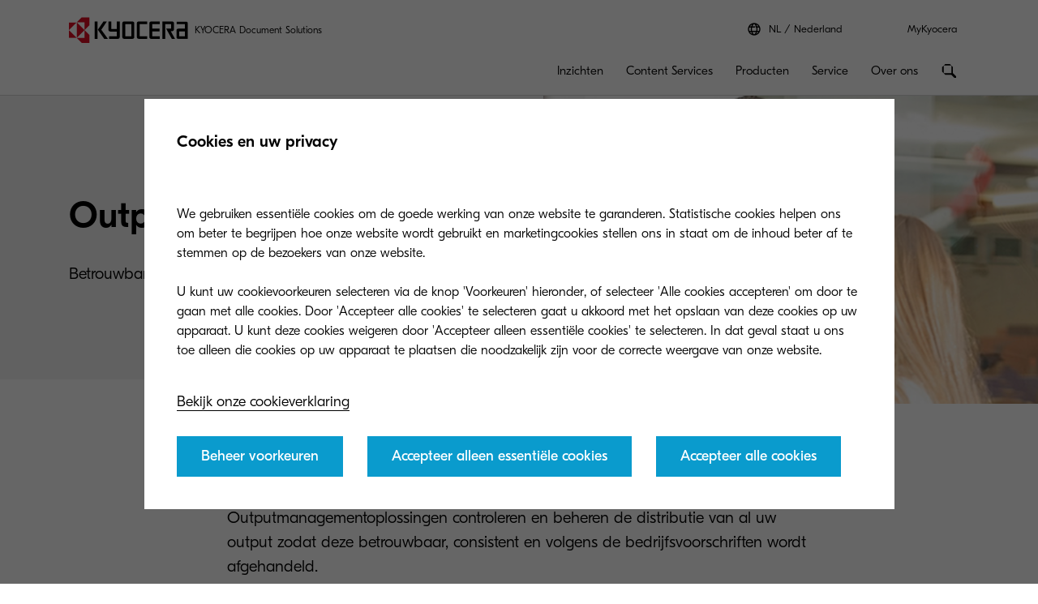

--- FILE ---
content_type: text/html;charset=utf-8
request_url: https://www.kyoceradocumentsolutions.nl/nl/products/softwareoplossingen/output-management.html
body_size: 25832
content:
 <!DOCTYPE HTML>
<html lang="nl-NL">
    <head>
    <meta charset="UTF-8"/>
    



  <script defer="defer" type="text/javascript" src="/.rum/@adobe/helix-rum-js@%5E2/dist/rum-standalone.js"></script>
<link rel="preload" href="/etc.clientlibs/kdc-global/clientlibs/clientlib-migrate/resources/fonts/GT-Eesti-Pro-Light.woff2" as="font" type="font/woff2" crossorigin/>
  <link rel="preload" href="/etc.clientlibs/kdc-global/clientlibs/clientlib-migrate/resources/fonts/GT-Eesti-Pro-Regular.woff2" as="font" type="font/woff2" crossorigin/>
  <link rel="preload" href="/etc.clientlibs/kdc-global/clientlibs/clientlib-migrate/resources/fonts/GT-Eesti-Pro-Medium.woff2" as="font" type="font/woff2" crossorigin/>


<!-- Migrated SiteStructure model class from Kyocera to KDC-GLOBAL -->
<script data-datalayer-script data-datalayer-event-schema='
  {
      &quot;event&quot;: {
          &quot;eventName&quot;: &quot;&quot;,
          &quot;eventAction&quot;: &quot;&quot;,
          &quot;eventComponent&quot;: &quot;&quot;,
          &quot;eventType&quot;: &quot;&quot;
         }
  }' data-datalayer-profile-schema='
  {
      &quot;profile&quot;: {
          &quot;userType&quot;: &quot;&quot;,
          &quot;loginStatus&quot;: &quot;&quot;,
          &quot;userId&quot;: &quot;&quot;,
          &quot;ckCatAnalytics&quot;: &quot;&quot;,
          &quot;ckCatMarketing&quot;: &quot;&quot;
         }
  }' data-datalayer-search-schema='
  {
      &quot;search&quot;: {
          &quot;searchTerm&quot;: &quot;&quot;
         }
  }' data-datalayer-product-schema='
  {
    &quot;product&quot;: {
      &quot;businessCategory&quot;: &quot;&quot;,
      &quot;label&quot;: &quot;&quot;,
      &quot;productClass&quot;: &quot;&quot;,
      &quot;name&quot;: &quot;&quot;
      }
  }' data-launch-url="//assets.adobedtm.com/1e42da7e0aa8/cc7a6b0bd515/launch-100c82ea30c3.min.js">
  window.dataLayer = [{
    'page': {
      'pageName': 'Outputmanagement',
      'pageType': '\/conf\/kdc\u002Dglobal\/settings\/wcm\/templates\/story\u002Dpage',
      'market': 'nl',
      'language': 'nl',
      'siteSection': 'products'
    }
  }];
</script>


<meta property="og:title" content="Outputmanagement"/>
<meta name="twitter:title" content="Outputmanagement"/>
<meta property="og:description"/>
<meta name="twitter:description"/>


<meta property="og:image" content="https://www.kyoceradocumentsolutions.nl/content/dam/kyocera/common/images/thumbnails/thumb-SW-BC-Cloud-how_to_optimise_invoice_processing.jpg"/>
<meta name="twitter:image" content="https://www.kyoceradocumentsolutions.nl/content/dam/kyocera/common/images/thumbnails/thumb-SW-BC-Cloud-how_to_optimise_invoice_processing.jpg"/>
<meta property="og:type" content="website"/>
<meta name="twitter:card" content="summary"/>


<meta property="og:url" content="https://www.kyoceradocumentsolutions.nl/nl/products/softwareoplossingen/output-management.html"/>
<meta name="twitter:url" content="https://www.kyoceradocumentsolutions.nl/nl/products/softwareoplossingen/output-management.html"/>











<script type="application/ld+json">
  {
    "@context": "http://schema.org",
    "@type": "Organization",
    "name": "KYOCERA Document Solutions",
    "logo": "https://www.kyoceradocumentsolutions.nl/content/dam/kyocera/common/images/logo/kyocera-logo.svg",
    "telephone": "",
    "address": {
      "@type": "PostalAddress",
      "streetAddress": "",
      "addressLocality": "",
      "addressRegion": "",
      "addressCountry": "",
      "postalCode": ""
    },
    "url": "https://www.kyoceradocumentsolutions.nl/nl/products/softwareoplossingen/output-management.html"
  }
</script>






<!--Taking out product schema temporarily, once we have the required data we will add it back-->
<!--<sly data-sly-include="social/productSchema.html"></sly>-->

<script type="application/ld+json">
   {
     "@context": "https://schema.org/",
     "@type": "Service",
     "serviceType": "Outputmanagement",
     "description": "",
     "provider": {
       "@type": "Organization",
       "name": "KYOCERA Document Solutions",
       "logo":  "https://www.kyoceradocumentsolutions.nl/content/dam/kyocera/common/images/logo/kyocera-logo.svg"
     },
     "areaServed": {
       "@type": "State",
       "name": "Nederland"
     }
   }
</script>


     <!-- Google Tag Manager --> <script> (function(w,d,s,l,i){ w[l]=w[l]||[]; w[l].push({'gtm.start': new Date().getTime(),event:'gtm.js'}); var f=d.getElementsByTagName(s)[0],j=d.createElement(s),dl=l!='dataLayer'?'&l='+l:''; j.async=true; j.src='https://www.googletagmanager.com/gtm.js?id='+i+dl;f.parentNode.insertBefore(j,f); }) (window,document,'script','dataLayer','GTM-MXFD63W'); </script> <!-- End Google Tag Manager -->


<meta http-equiv="X-UA-Compatible" content="IE=edge"/>
<meta name="viewport" content="width=device-width, initial-scale=1"/>




    
<link rel="stylesheet" href="/etc.clientlibs/kdc-global/clientlibs/clientlib-dependencies.lc-d41d8cd98f00b204e9800998ecf8427e-lc.min.css" type="text/css">
<link rel="stylesheet" href="/etc.clientlibs/kdc-global/clientlibs/clientlib-base.lc-ab9615ddb3c180b4ddb8899ab0e01c69-lc.min.css" type="text/css">
<link rel="stylesheet" href="/etc.clientlibs/kdc-global/clientlibs/clientlib-migrate.lc-0f1cc0d7e1fff19dafaf2d334ab95b75-lc.min.css" type="text/css">





<script>
    const reCaptchaScript = document.createElement('script');
    reCaptchaScript.type = 'text/javascript';
    reCaptchaScript.async = true;
    reCaptchaScript.defer = true;
    reCaptchaScript.src = 'https://www.google.com/recaptcha/api.js';
    document.head.append(reCaptchaScript);
  </script>



<title>Outputmanagement</title>












    
    

    

    
    
    
    
    

    
</head>
    <!-- Migrated DistinguisherModel sling model from Kyocera to KDC-GLOBAL -->
       <body data-template="kyocera" role="main">
       
       
       
       <div class="root container responsivegrid">

    
    <div id="container-011c5e5aab" class="cmp-container">
        


<div class="aem-Grid aem-Grid--12 aem-Grid--default--12 ">
    
    <div class="experiencefragment kda-kdem-header aem-GridColumn aem-GridColumn--default--12">
<div id="experiencefragment-5a9539cdab" class="cmp-experiencefragment cmp-experiencefragment--common-header">


    
    <div id="container-25ef9c506b" class="cmp-container">
        


<div class="aem-Grid aem-Grid--12 aem-Grid--default--12 ">
    
    <div class="container responsivegrid kdc-container--fixed aem-GridColumn aem-GridColumn--default--12">

    
    <div id="container-39be2aab18" class="cmp-container">
        


<div class="aem-Grid aem-Grid--12 aem-Grid--default--12 ">
    
    <div class="header base page basicpage aem-GridColumn aem-GridColumn--default--12"><!-- SDI include (path: /content/experience-fragments/kyocera/nl/public/nl/header/common-header/master/_jcr_content/root/container/header.nocache.html/kdc-global/components/structure/header, resourceType: kdc-global/components/structure/header) -->

<header class="l-header" id="content__experience-fragments__kyocera__nl__public__nl__header__common-header__master__jcr__content__root__container__header" data-login-trigger-container>
  <div class="l-container l-header__container-top">
    <div class="l-header__logo-container">
      <div class="kdc-header-sitename c-logo">
    <div id="logo-18b9a485e4">
        
            <a class="kdc-header-sitename-brands__logo" href="/nl.html">
                <img alt="KYOCERA Document Solutions Nederland" src="/content/dam/kyocera-group-assets/shared/images/logo/kyocera-logo.svg"/>
            </a>
        
        <div class="kdc-header-sitename__text">
            <p>KYOCERA Document Solutions</p>
        </div>
    </div>


    
</div>
    </div>
    

<div class="l-header__tools l-header-tools">
    <div class="l-container l-header-tools__container">
        <ul class="l-header-tools__list">
            <li class="l-header__language-selector" aria-label="Language selector">
  <a class="l-header__language-selector-link" href="https://www.kyoceradocumentsolutions.nl/nl/about-us/contact-us/kyocera-worldwide.html">
    <div class="l-header__language-icon c-icon">
      <svg>
        <use xlink:href="#icon-globe"></use>
      </svg>
    </div>
    <span class="l-header__language-abbreviation">NL</span>
    <span class="l-header__country-name">Nederland</span>
  </a>
</li>

            
            <li class="l-header-tools__item">
                <a data-datalayer-event='{"event":{"eventName":"Partner Login","eventAction":"search","eventComponent":"search","eventType":"cta"}}' href="/nl/my-kyocera.html" class="l-header-tools__link" aria-label="Login to your account">MyKyocera </a>
                
            </li>
            
        </ul>
    </div>
</div>





  </div>
  <div class="l-container l-header__container-bottom">
    <div class="l-header__container l-header__wrapper">
        

<div class="l-header__buttons-container">
  <li class="l-header__language-selector" aria-label="Language selector">
  <a class="l-header__language-selector-link" href="https://www.kyoceradocumentsolutions.nl/nl/about-us/contact-us/kyocera-worldwide.html">
    <div class="l-header__language-icon c-icon">
      <svg>
        <use xlink:href="#icon-globe"></use>
      </svg>
    </div>
    <span class="l-header__language-abbreviation">NL</span>
    <span class="l-header__country-name">Nederland</span>
  </a>
</li>

  <div class="l-header-buttons">
    
    <a title="MyKyocera" class="l-header-buttons__item l-header-user-panel__button" href="/nl/my-kyocera.html" data-datalayer-event="{"event":{"eventName":"Partner Login","eventAction":"search","eventComponent":"search","eventType":"cta"}}">
    <span class="l-header-buttons__icon c-icon c-icon--sm">
          <svg role="img"><use xlink:href="#icon-user"></use></svg>
        </span>
    </a>
    

    
    
  </div>
</div>

            <div class="nav navigation kda-kdem-nav__heirarchy"><div class="navigation-wrapper" data-nav data-nav-menu>

    <!-- Header Buttons -->
    <div class="l-header__buttons-container">
        <div class="l-header-buttons">
            <button title="Menu" class="l-header-buttons__item l-header-buttons__item--toggle" data-nav-trigger="nav" data-nav-item="">
                <span class="l-header-buttons__icon c-icon c-icon--sm">
                    <svg>
                        <use xlink:href="#icon-menu"></use>
                    </svg>
                </span>
                <span class="l-header-buttons__icon c-icon c-icon--sm">
                    <svg>
                        <use xlink:href="#icon-close"></use>
                    </svg>
                </span>
            </button>
        </div>
    </div>

    <!-- Navigation Menu -->
    <nav id="navigation-8fe2da3e34" class="cmp-navigation" itemscope itemtype="http://schema.org/SiteNavigationElement" data-nav-menu="nav" role="navigation">

        <ul class="cmp-navigation__group">
            <li class="cmp-navigation__item cmp-navigation__item--level-0 cmp-navigation__item--active">
                <a data-cmp-clickable class="cmp-navigation__item-link">
                </a>
                <ul class="cmp-navigation__group cmp-navigation__group--level-1 cmp-navigation__group--main" data-nav-menu="main">
                    <li class="cmp-navigation__item cmp-navigation__item--level-1">

                        <!-- Navigation Link -->
                        <a data-nav-trigger="smarter-workspaces" class="cmp-navigation__item-link cmp-navigation__item-link--primary " href="/nl/smarter-workspaces.html">
                            <span class="cmp-navigation__item-back cmp-navigation__item-icon cmp-navigation__item-icon--sm">
                                <svg>
                                    <use xlink:href="#icon-arrow-left"></use>
                                </svg>
                            </span>
                            <span>Inzichten</span>
                        </a>

                        <!-- Submenu -->
                        <div class="cmp-navigation__wrapper" data-nav-menu="smarter-workspaces">
                            <div class="cmp-navigation__container">
                                <aside class="cmp-navigation__teaser">
                                    <div class="cmp-navigation__teaser-content">
                                        <span class="cmp-navigation__teaser-title cmp-navigation__teaser-title--h2 cmp-navigation__teaser-title--spacer-m">
                                            Inzichten
                                        </span>
                                        <p class="cmp-navigation__teaser-text">
                                            Met slimmere werkplekken verhoogt u de productiviteit, vermindert u afval en verbetert u de samenwerking tussen medewerkers op kantoor én thuis. 
                                        </p>
                                    </div>

                                    
                                        <div class="button kdc-button kdc-button--mobile">
                                            <a class="cmp-button cmp-button--justify-center" href="/nl/smarter-workspaces.html">
                                                <span class="cmp-button__text">Meer informatie</span>
                                            </a>
                                        </div>
                                    

                                    
                                        <div class="button kdc-button kdc-button--desktop">
                                            <a class="cmp-button cmp-button--justify-center" href="/nl/smarter-workspaces.html">
                                                <span class="cmp-button__text">Meer informatie</span>
                                            </a>
                                        </div>
                                    
                                </aside>

                        <!-- Submenu Content -->
                        
                            <ul class="cmp-navigation__group cmp-navigation__group--level-2 cmp-navigation__group--nested">
                                <li class="cmp-navigation__item cmp-navigation__item--level-2">
                                    
        <a data-nav-trigger="slimmere-werkplekken" class="cmp-navigation__item-link cmp-navigation__item-link--secondary " href="/nl/smarter-workspaces/slimmere-werkplekken.html">
            <span class="cmp-navigation__item-label">
                
                
                Slimmere werkplekken
                
                <span class="cmp-navigation__item-underline">
                    <svg class="cmp-navigation__item-underline-svg">
                        <use xlink:href="#icon-gesture-underline"></use>
                    </svg>
                </span>
            </span>
        </a>

                                    
                                
                                <li class="cmp-navigation__item cmp-navigation__item--level-2">
                                    
        <a data-nav-trigger="business-challenges" class="cmp-navigation__item-link cmp-navigation__item-link--secondary " href="/nl/smarter-workspaces/zakelijke-uitdagingen.html">
            <span class="cmp-navigation__item-label">
                
                
                Zakelijke uitdagingen
                
                <span class="cmp-navigation__item-underline">
                    <svg class="cmp-navigation__item-underline-svg">
                        <use xlink:href="#icon-gesture-underline"></use>
                    </svg>
                </span>
            </span>
        </a>

                                    <ul class="cmp-navigation__group cmp-navigation__group--level-3 cmp-navigation__group--nested" data-nav-menu="business-challenges">
                                        
                                            <li class="cmp-navigation__item cmp-navigation__item--level-3">
                                                
        <a data-nav-trigger="business-challenges" class="cmp-navigation__item-link  " href="/nl/smarter-workspaces/zakelijke-uitdagingen.html">
            <span class="cmp-navigation__item-label">
                
                Zakelijke uitdagingen
                
                
                <span class="cmp-navigation__item-underline">
                    <svg class="cmp-navigation__item-underline-svg">
                        <use xlink:href="#icon-gesture-underline"></use>
                    </svg>
                </span>
            </span>
        </a>

                                            </li>
                                        
                                        <li class="cmp-navigation__item
                                        cmp-navigation__item--level-3">
                                            
        <a data-nav-trigger="remote-working" class="cmp-navigation__item-link  " href="/nl/smarter-workspaces/zakelijke-uitdagingen/remote-working.html">
            <span class="cmp-navigation__item-label">
                
                Thuiswerken
                
                
                <span class="cmp-navigation__item-underline">
                    <svg class="cmp-navigation__item-underline-svg">
                        <use xlink:href="#icon-gesture-underline"></use>
                    </svg>
                </span>
            </span>
        </a>

                                        </li>
<li class="cmp-navigation__item
                                        cmp-navigation__item--level-3">
                                            
        <a data-nav-trigger="the-cloud" class="cmp-navigation__item-link  " href="/nl/smarter-workspaces/zakelijke-uitdagingen/the-cloud.html">
            <span class="cmp-navigation__item-label">
                
                De cloud
                
                
                <span class="cmp-navigation__item-underline">
                    <svg class="cmp-navigation__item-underline-svg">
                        <use xlink:href="#icon-gesture-underline"></use>
                    </svg>
                </span>
            </span>
        </a>

                                        </li>
<li class="cmp-navigation__item
                                        cmp-navigation__item--level-3">
                                            
        <a data-nav-trigger="security" class="cmp-navigation__item-link  " href="/nl/smarter-workspaces/zakelijke-uitdagingen/security.html">
            <span class="cmp-navigation__item-label">
                
                Security
                
                
                <span class="cmp-navigation__item-underline">
                    <svg class="cmp-navigation__item-underline-svg">
                        <use xlink:href="#icon-gesture-underline"></use>
                    </svg>
                </span>
            </span>
        </a>

                                        </li>
<li class="cmp-navigation__item
                                        cmp-navigation__item--level-3">
                                            
        <a data-nav-trigger="environmental-policy" class="cmp-navigation__item-link  " href="/nl/smarter-workspaces/zakelijke-uitdagingen/environmental-policy.html">
            <span class="cmp-navigation__item-label">
                
                Milieubeleid
                
                
                <span class="cmp-navigation__item-underline">
                    <svg class="cmp-navigation__item-underline-svg">
                        <use xlink:href="#icon-gesture-underline"></use>
                    </svg>
                </span>
            </span>
        </a>

                                        </li>
<li class="cmp-navigation__item
                                        cmp-navigation__item--level-3">
                                            
        <a data-nav-trigger="paperless" class="cmp-navigation__item-link  " href="/nl/smarter-workspaces/zakelijke-uitdagingen/paperless.html">
            <span class="cmp-navigation__item-label">
                
                Papierloos werken
                
                
                <span class="cmp-navigation__item-underline">
                    <svg class="cmp-navigation__item-underline-svg">
                        <use xlink:href="#icon-gesture-underline"></use>
                    </svg>
                </span>
            </span>
        </a>

                                        </li>

                                    </ul>
                                
                                <li class="cmp-navigation__item cmp-navigation__item--level-2">
                                    
        <a data-nav-trigger="insights-hub" class="cmp-navigation__item-link cmp-navigation__item-link--secondary " href="/nl/smarter-workspaces/insights-hub/insights-from-kyocera.html">
            <span class="cmp-navigation__item-label">
                
                
                Publicaties
                
                <span class="cmp-navigation__item-underline">
                    <svg class="cmp-navigation__item-underline-svg">
                        <use xlink:href="#icon-gesture-underline"></use>
                    </svg>
                </span>
            </span>
        </a>

                                    <ul class="cmp-navigation__group cmp-navigation__group--level-3 cmp-navigation__group--nested" data-nav-menu="insights-hub">
                                        
                                            <li class="cmp-navigation__item cmp-navigation__item--level-3">
                                                
        <a data-nav-trigger="insights-hub" class="cmp-navigation__item-link  " href="/nl/smarter-workspaces/insights-hub/insights-from-kyocera.html">
            <span class="cmp-navigation__item-label">
                
                Publicaties
                
                
                <span class="cmp-navigation__item-underline">
                    <svg class="cmp-navigation__item-underline-svg">
                        <use xlink:href="#icon-gesture-underline"></use>
                    </svg>
                </span>
            </span>
        </a>

                                            </li>
                                        
                                        <li class="cmp-navigation__item
                                        cmp-navigation__item--level-3">
                                            
        <a data-nav-trigger="articles" class="cmp-navigation__item-link  " href="/nl/smarter-workspaces/insights-hub/articles.html">
            <span class="cmp-navigation__item-label">
                
                Artikelen
                
                
                <span class="cmp-navigation__item-underline">
                    <svg class="cmp-navigation__item-underline-svg">
                        <use xlink:href="#icon-gesture-underline"></use>
                    </svg>
                </span>
            </span>
        </a>

                                        </li>
<li class="cmp-navigation__item
                                        cmp-navigation__item--level-3">
                                            
        <a data-nav-trigger="whitepapers" class="cmp-navigation__item-link  " href="/nl/smarter-workspaces/insights-hub/whitepapers.html">
            <span class="cmp-navigation__item-label">
                
                Whitepapers
                
                
                <span class="cmp-navigation__item-underline">
                    <svg class="cmp-navigation__item-underline-svg">
                        <use xlink:href="#icon-gesture-underline"></use>
                    </svg>
                </span>
            </span>
        </a>

                                        </li>
<li class="cmp-navigation__item
                                        cmp-navigation__item--level-3">
                                            
        <a data-nav-trigger="case-studies" class="cmp-navigation__item-link  " href="/nl/smarter-workspaces/insights-hub/case-studies.html">
            <span class="cmp-navigation__item-label">
                
                Business cases
                
                
                <span class="cmp-navigation__item-underline">
                    <svg class="cmp-navigation__item-underline-svg">
                        <use xlink:href="#icon-gesture-underline"></use>
                    </svg>
                </span>
            </span>
        </a>

                                        </li>
<li class="cmp-navigation__item
                                        cmp-navigation__item--level-3">
                                            
        <a data-nav-trigger="Webinars" class="cmp-navigation__item-link  " href="/nl/smarter-workspaces/insights-hub/Webinars.html">
            <span class="cmp-navigation__item-label">
                
                Webinars
                
                
                <span class="cmp-navigation__item-underline">
                    <svg class="cmp-navigation__item-underline-svg">
                        <use xlink:href="#icon-gesture-underline"></use>
                    </svg>
                </span>
            </span>
        </a>

                                        </li>

                                    </ul>
                                
                            </div>
                        </div>
                    </li>
                
                    <li class="cmp-navigation__item cmp-navigation__item--level-1">

                        <!-- Navigation Link -->
                        <a data-nav-trigger="content-services" class="cmp-navigation__item-link cmp-navigation__item-link--primary " href="/nl/content-services.html">
                            <span class="cmp-navigation__item-back cmp-navigation__item-icon cmp-navigation__item-icon--sm">
                                <svg>
                                    <use xlink:href="#icon-arrow-left"></use>
                                </svg>
                            </span>
                            <span>Content Services</span>
                        </a>

                        <!-- Submenu -->
                        <div class="cmp-navigation__wrapper" data-nav-menu="content-services">
                            <div class="cmp-navigation__container">
                                <aside class="cmp-navigation__teaser">
                                    <div class="cmp-navigation__teaser-content">
                                        <span class="cmp-navigation__teaser-title cmp-navigation__teaser-title--h2 cmp-navigation__teaser-title--spacer-m">
                                            Content Services
                                        </span>
                                        <p class="cmp-navigation__teaser-text">
                                            Gepersonaliseerde oplossingen om uw organisatie te helpen een concurrentievoordeel te behalen.
                                        </p>
                                    </div>

                                    
                                        <div class="button kdc-button kdc-button--mobile">
                                            <a class="cmp-button cmp-button--justify-center" href="/nl/content-services.html">
                                                <span class="cmp-button__text">Ontdek meer</span>
                                            </a>
                                        </div>
                                    

                                    
                                        <div class="button kdc-button kdc-button--desktop">
                                            <a class="cmp-button cmp-button--justify-center" href="/nl/content-services.html">
                                                <span class="cmp-button__text">Ontdek meer</span>
                                            </a>
                                        </div>
                                    
                                </aside>

                        <!-- Submenu Content -->
                        
                            <ul class="cmp-navigation__group cmp-navigation__group--level-2 cmp-navigation__group--nested">
                                <li class="cmp-navigation__item cmp-navigation__item--level-2">
                                    
        <a data-nav-trigger="departments" class="cmp-navigation__item-link cmp-navigation__item-link--secondary " href="/nl/content-services/departments.html">
            <span class="cmp-navigation__item-label">
                
                
                Afdelingen
                
                <span class="cmp-navigation__item-underline">
                    <svg class="cmp-navigation__item-underline-svg">
                        <use xlink:href="#icon-gesture-underline"></use>
                    </svg>
                </span>
            </span>
        </a>

                                    <ul class="cmp-navigation__group cmp-navigation__group--level-3 cmp-navigation__group--nested" data-nav-menu="departments">
                                        
                                            <li class="cmp-navigation__item cmp-navigation__item--level-3">
                                                
        <a data-nav-trigger="departments" class="cmp-navigation__item-link  " href="/nl/content-services/departments.html">
            <span class="cmp-navigation__item-label">
                
                Afdelingen
                
                
                <span class="cmp-navigation__item-underline">
                    <svg class="cmp-navigation__item-underline-svg">
                        <use xlink:href="#icon-gesture-underline"></use>
                    </svg>
                </span>
            </span>
        </a>

                                            </li>
                                        
                                        <li class="cmp-navigation__item
                                        cmp-navigation__item--level-3">
                                            
        <a data-nav-trigger="sales" class="cmp-navigation__item-link  " href="/nl/content-services/departments/sales.html">
            <span class="cmp-navigation__item-label">
                
                Verkoop
                
                
                <span class="cmp-navigation__item-underline">
                    <svg class="cmp-navigation__item-underline-svg">
                        <use xlink:href="#icon-gesture-underline"></use>
                    </svg>
                </span>
            </span>
        </a>

                                        </li>
<li class="cmp-navigation__item
                                        cmp-navigation__item--level-3">
                                            
        <a data-nav-trigger="logistics" class="cmp-navigation__item-link  " href="/nl/content-services/departments/logistics.html">
            <span class="cmp-navigation__item-label">
                
                Logistiek
                
                
                <span class="cmp-navigation__item-underline">
                    <svg class="cmp-navigation__item-underline-svg">
                        <use xlink:href="#icon-gesture-underline"></use>
                    </svg>
                </span>
            </span>
        </a>

                                        </li>
<li class="cmp-navigation__item
                                        cmp-navigation__item--level-3">
                                            
        <a data-nav-trigger="finance-accounting" class="cmp-navigation__item-link  " href="/nl/content-services/departments/finance-accounting.html">
            <span class="cmp-navigation__item-label">
                
                Finance &amp; Accounting
                
                
                <span class="cmp-navigation__item-underline">
                    <svg class="cmp-navigation__item-underline-svg">
                        <use xlink:href="#icon-gesture-underline"></use>
                    </svg>
                </span>
            </span>
        </a>

                                        </li>
<li class="cmp-navigation__item
                                        cmp-navigation__item--level-3">
                                            
        <a data-nav-trigger="procurement" class="cmp-navigation__item-link  " href="/nl/content-services/departments/procurement.html">
            <span class="cmp-navigation__item-label">
                
                Procurement
                
                
                <span class="cmp-navigation__item-underline">
                    <svg class="cmp-navigation__item-underline-svg">
                        <use xlink:href="#icon-gesture-underline"></use>
                    </svg>
                </span>
            </span>
        </a>

                                        </li>

                                    </ul>
                                
                                <li class="cmp-navigation__item cmp-navigation__item--level-2">
                                    
        <a data-nav-trigger="industry" class="cmp-navigation__item-link cmp-navigation__item-link--secondary " href="/nl/content-services/industry.html">
            <span class="cmp-navigation__item-label">
                
                
                Branches
                
                <span class="cmp-navigation__item-underline">
                    <svg class="cmp-navigation__item-underline-svg">
                        <use xlink:href="#icon-gesture-underline"></use>
                    </svg>
                </span>
            </span>
        </a>

                                    <ul class="cmp-navigation__group cmp-navigation__group--level-3 cmp-navigation__group--nested" data-nav-menu="industry">
                                        
                                            <li class="cmp-navigation__item cmp-navigation__item--level-3">
                                                
        <a data-nav-trigger="industry" class="cmp-navigation__item-link  " href="/nl/content-services/industry.html">
            <span class="cmp-navigation__item-label">
                
                Branches
                
                
                <span class="cmp-navigation__item-underline">
                    <svg class="cmp-navigation__item-underline-svg">
                        <use xlink:href="#icon-gesture-underline"></use>
                    </svg>
                </span>
            </span>
        </a>

                                            </li>
                                        
                                        <li class="cmp-navigation__item
                                        cmp-navigation__item--level-3">
                                            
        <a data-nav-trigger="healthcare" class="cmp-navigation__item-link  " href="/nl/content-services/industry/healthcare.html">
            <span class="cmp-navigation__item-label">
                
                Healthcare
                
                
                <span class="cmp-navigation__item-underline">
                    <svg class="cmp-navigation__item-underline-svg">
                        <use xlink:href="#icon-gesture-underline"></use>
                    </svg>
                </span>
            </span>
        </a>

                                        </li>
<li class="cmp-navigation__item
                                        cmp-navigation__item--level-3">
                                            
        <a data-nav-trigger="education" class="cmp-navigation__item-link  " href="/nl/content-services/industry/education.html">
            <span class="cmp-navigation__item-label">
                
                Onderwijs
                
                
                <span class="cmp-navigation__item-underline">
                    <svg class="cmp-navigation__item-underline-svg">
                        <use xlink:href="#icon-gesture-underline"></use>
                    </svg>
                </span>
            </span>
        </a>

                                        </li>
<li class="cmp-navigation__item
                                        cmp-navigation__item--level-3">
                                            
        <a data-nav-trigger="automotive" class="cmp-navigation__item-link  " href="/nl/content-services/industry/automotive.html">
            <span class="cmp-navigation__item-label">
                
                Automotive
                
                
                <span class="cmp-navigation__item-underline">
                    <svg class="cmp-navigation__item-underline-svg">
                        <use xlink:href="#icon-gesture-underline"></use>
                    </svg>
                </span>
            </span>
        </a>

                                        </li>
<li class="cmp-navigation__item
                                        cmp-navigation__item--level-3">
                                            
        <a data-nav-trigger="logistiek" class="cmp-navigation__item-link  " href="/nl/content-services/industry/logistiek.html">
            <span class="cmp-navigation__item-label">
                
                Logistiek
                
                
                <span class="cmp-navigation__item-underline">
                    <svg class="cmp-navigation__item-underline-svg">
                        <use xlink:href="#icon-gesture-underline"></use>
                    </svg>
                </span>
            </span>
        </a>

                                        </li>
<li class="cmp-navigation__item
                                        cmp-navigation__item--level-3">
                                            
        <a data-nav-trigger="legal" class="cmp-navigation__item-link  " href="/nl/content-services/industry/legal.html">
            <span class="cmp-navigation__item-label">
                
                Legal
                
                
                <span class="cmp-navigation__item-underline">
                    <svg class="cmp-navigation__item-underline-svg">
                        <use xlink:href="#icon-gesture-underline"></use>
                    </svg>
                </span>
            </span>
        </a>

                                        </li>

                                    </ul>
                                
                                <li class="cmp-navigation__item cmp-navigation__item--level-2">
                                    
        <a data-nav-trigger="solutions" class="cmp-navigation__item-link cmp-navigation__item-link--secondary " href="/nl/content-services/solutions.html">
            <span class="cmp-navigation__item-label">
                
                
                Oplossingen
                
                <span class="cmp-navigation__item-underline">
                    <svg class="cmp-navigation__item-underline-svg">
                        <use xlink:href="#icon-gesture-underline"></use>
                    </svg>
                </span>
            </span>
        </a>

                                    <ul class="cmp-navigation__group cmp-navigation__group--level-3 cmp-navigation__group--nested" data-nav-menu="solutions">
                                        
                                            <li class="cmp-navigation__item cmp-navigation__item--level-3">
                                                
        <a data-nav-trigger="solutions" class="cmp-navigation__item-link  " href="/nl/content-services/solutions.html">
            <span class="cmp-navigation__item-label">
                
                Oplossingen
                
                
                <span class="cmp-navigation__item-underline">
                    <svg class="cmp-navigation__item-underline-svg">
                        <use xlink:href="#icon-gesture-underline"></use>
                    </svg>
                </span>
            </span>
        </a>

                                            </li>
                                        
                                        <li class="cmp-navigation__item
                                        cmp-navigation__item--level-3">
                                            
        <a data-nav-trigger="samenwerking" class="cmp-navigation__item-link  " href="/nl/content-services/solutions/samenwerking.html">
            <span class="cmp-navigation__item-label">
                
                Samenwerking
                
                
                <span class="cmp-navigation__item-underline">
                    <svg class="cmp-navigation__item-underline-svg">
                        <use xlink:href="#icon-gesture-underline"></use>
                    </svg>
                </span>
            </span>
        </a>

                                        </li>
<li class="cmp-navigation__item
                                        cmp-navigation__item--level-3">
                                            
        <a data-nav-trigger="business-management-content" class="cmp-navigation__item-link  " href="/nl/content-services/solutions/business-management-content.html">
            <span class="cmp-navigation__item-label">
                
                Business Management Content
                
                
                <span class="cmp-navigation__item-underline">
                    <svg class="cmp-navigation__item-underline-svg">
                        <use xlink:href="#icon-gesture-underline"></use>
                    </svg>
                </span>
            </span>
        </a>

                                        </li>
<li class="cmp-navigation__item
                                        cmp-navigation__item--level-3">
                                            
        <a data-nav-trigger="digitalisering" class="cmp-navigation__item-link  " href="/nl/content-services/solutions/digitalisering.html">
            <span class="cmp-navigation__item-label">
                
                Digitalisering
                
                
                <span class="cmp-navigation__item-underline">
                    <svg class="cmp-navigation__item-underline-svg">
                        <use xlink:href="#icon-gesture-underline"></use>
                    </svg>
                </span>
            </span>
        </a>

                                        </li>
<li class="cmp-navigation__item
                                        cmp-navigation__item--level-3">
                                            
        <a data-nav-trigger="software" class="cmp-navigation__item-link  " href="/nl/content-services/solutions/software.html">
            <span class="cmp-navigation__item-label">
                
                Software
                
                
                <span class="cmp-navigation__item-underline">
                    <svg class="cmp-navigation__item-underline-svg">
                        <use xlink:href="#icon-gesture-underline"></use>
                    </svg>
                </span>
            </span>
        </a>

                                        </li>

                                    </ul>
                                
                            </div>
                        </div>
                    </li>
                
                    <li class="cmp-navigation__item cmp-navigation__item--level-1">

                        <!-- Navigation Link -->
                        <a data-nav-trigger="products" class="cmp-navigation__item-link cmp-navigation__item-link--primary " href="/nl/products.html">
                            <span class="cmp-navigation__item-back cmp-navigation__item-icon cmp-navigation__item-icon--sm">
                                <svg>
                                    <use xlink:href="#icon-arrow-left"></use>
                                </svg>
                            </span>
                            <span>Producten</span>
                        </a>

                        <!-- Submenu -->
                        <div class="cmp-navigation__wrapper" data-nav-menu="products">
                            <div class="cmp-navigation__container">
                                <aside class="cmp-navigation__teaser">
                                    <div class="cmp-navigation__teaser-content">
                                        <span class="cmp-navigation__teaser-title cmp-navigation__teaser-title--h2 cmp-navigation__teaser-title--spacer-m">
                                            Producten
                                        </span>
                                        <p class="cmp-navigation__teaser-text">
                                            Profiteer van slimme ideeën, lagere kosten en hogere productiviteit. Kies uit bekroonde printers, softwareoplossingen en verbruiksmaterialen.
                                        </p>
                                    </div>

                                    
                                        <div class="button kdc-button kdc-button--mobile">
                                            <a class="cmp-button cmp-button--justify-center" href="/nl/products.html">
                                                <span class="cmp-button__text">Lees verder</span>
                                            </a>
                                        </div>
                                    

                                    
                                        <div class="button kdc-button kdc-button--desktop">
                                            <a class="cmp-button cmp-button--justify-center" href="/nl/products.html">
                                                <span class="cmp-button__text">Lees verder</span>
                                            </a>
                                        </div>
                                    
                                </aside>

                        <!-- Submenu Content -->
                        
                            <ul class="cmp-navigation__group cmp-navigation__group--level-2 cmp-navigation__group--nested">
                                <li class="cmp-navigation__item cmp-navigation__item--level-2">
                                    
        <a data-nav-trigger="printers" class="cmp-navigation__item-link cmp-navigation__item-link--secondary " href="/nl/products/printers.html">
            <span class="cmp-navigation__item-label">
                
                
                Printers
                
                <span class="cmp-navigation__item-underline">
                    <svg class="cmp-navigation__item-underline-svg">
                        <use xlink:href="#icon-gesture-underline"></use>
                    </svg>
                </span>
            </span>
        </a>

                                    
                                
                                <li class="cmp-navigation__item cmp-navigation__item--level-2">
                                    
        <a data-nav-trigger="mfp" class="cmp-navigation__item-link cmp-navigation__item-link--secondary " href="/nl/products/mfp.html">
            <span class="cmp-navigation__item-label">
                
                
                Multifunctionals
                
                <span class="cmp-navigation__item-underline">
                    <svg class="cmp-navigation__item-underline-svg">
                        <use xlink:href="#icon-gesture-underline"></use>
                    </svg>
                </span>
            </span>
        </a>

                                    
                                
                                <li class="cmp-navigation__item cmp-navigation__item--level-2">
                                    
        <a data-nav-trigger="taskalfa-pro-15000c-inkjetproductieprinter0" class="cmp-navigation__item-link cmp-navigation__item-link--secondary " href="/nl/products/taskalfa-pro-15000c-inkjetproductieprinter0.html">
            <span class="cmp-navigation__item-label">
                
                
                Inkjetproductieprinter
                
                <span class="cmp-navigation__item-underline">
                    <svg class="cmp-navigation__item-underline-svg">
                        <use xlink:href="#icon-gesture-underline"></use>
                    </svg>
                </span>
            </span>
        </a>

                                    
                                
                                <li class="cmp-navigation__item cmp-navigation__item--level-2">
                                    
        <a data-nav-trigger="softwareoplossingen" class="cmp-navigation__item-link cmp-navigation__item-link--secondary " href="/nl/products/softwareoplossingen.html">
            <span class="cmp-navigation__item-label">
                
                
                Softwareoplossingen
                
                <span class="cmp-navigation__item-underline">
                    <svg class="cmp-navigation__item-underline-svg">
                        <use xlink:href="#icon-gesture-underline"></use>
                    </svg>
                </span>
            </span>
        </a>

                                    <ul class="cmp-navigation__group cmp-navigation__group--level-3 cmp-navigation__group--nested" data-nav-menu="softwareoplossingen">
                                        
                                            <li class="cmp-navigation__item cmp-navigation__item--level-3">
                                                
        <a data-nav-trigger="softwareoplossingen" class="cmp-navigation__item-link  " href="/nl/products/softwareoplossingen.html">
            <span class="cmp-navigation__item-label">
                
                Softwareoplossingen
                
                
                <span class="cmp-navigation__item-underline">
                    <svg class="cmp-navigation__item-underline-svg">
                        <use xlink:href="#icon-gesture-underline"></use>
                    </svg>
                </span>
            </span>
        </a>

                                            </li>
                                        
                                        <li class="cmp-navigation__item
                                        cmp-navigation__item--level-3">
                                            
        <a data-nav-trigger="printmanagement" class="cmp-navigation__item-link  " href="/nl/products/softwareoplossingen/printmanagement.html">
            <span class="cmp-navigation__item-label">
                
                Printmanagement
                
                
                <span class="cmp-navigation__item-underline">
                    <svg class="cmp-navigation__item-underline-svg">
                        <use xlink:href="#icon-gesture-underline"></use>
                    </svg>
                </span>
            </span>
        </a>

                                        </li>
<li class="cmp-navigation__item
                                        cmp-navigation__item--level-3">
                                            
        <a data-nav-trigger="digitaliseren-en-scanworkflows" class="cmp-navigation__item-link  " href="/nl/products/softwareoplossingen/digitaliseren-en-scanworkflows.html">
            <span class="cmp-navigation__item-label">
                
                Digitaliseren en scanworkflows
                
                
                <span class="cmp-navigation__item-underline">
                    <svg class="cmp-navigation__item-underline-svg">
                        <use xlink:href="#icon-gesture-underline"></use>
                    </svg>
                </span>
            </span>
        </a>

                                        </li>
<li class="cmp-navigation__item
                                        cmp-navigation__item--level-3">
                                            
        <a data-nav-trigger="dms-ecm" class="cmp-navigation__item-link  " href="/nl/products/softwareoplossingen/dms-ecm.html">
            <span class="cmp-navigation__item-label">
                
                DMS / ECM
                
                
                <span class="cmp-navigation__item-underline">
                    <svg class="cmp-navigation__item-underline-svg">
                        <use xlink:href="#icon-gesture-underline"></use>
                    </svg>
                </span>
            </span>
        </a>

                                        </li>
<li class="cmp-navigation__item
                                        cmp-navigation__item--level-3">
                                            
        <a data-nav-trigger="mobile-en-cloud" class="cmp-navigation__item-link  " href="/nl/products/softwareoplossingen/mobile-en-cloud.html">
            <span class="cmp-navigation__item-label">
                
                Mobile en cloud
                
                
                <span class="cmp-navigation__item-underline">
                    <svg class="cmp-navigation__item-underline-svg">
                        <use xlink:href="#icon-gesture-underline"></use>
                    </svg>
                </span>
            </span>
        </a>

                                        </li>
<li class="cmp-navigation__item
                                        cmp-navigation__item--level-3">
                                            
        <a data-nav-trigger="output-management" class="cmp-navigation__item-link  " href="/nl/products/softwareoplossingen/output-management.html">
            <span class="cmp-navigation__item-label">
                
                Outputmanagement
                
                
                <span class="cmp-navigation__item-underline">
                    <svg class="cmp-navigation__item-underline-svg">
                        <use xlink:href="#icon-gesture-underline"></use>
                    </svg>
                </span>
            </span>
        </a>

                                        </li>
<li class="cmp-navigation__item
                                        cmp-navigation__item--level-3">
                                            
        <a data-nav-trigger="printermanagement" class="cmp-navigation__item-link  " href="/nl/products/softwareoplossingen/printermanagement.html">
            <span class="cmp-navigation__item-label">
                
                Printermanagement
                
                
                <span class="cmp-navigation__item-underline">
                    <svg class="cmp-navigation__item-underline-svg">
                        <use xlink:href="#icon-gesture-underline"></use>
                    </svg>
                </span>
            </span>
        </a>

                                        </li>

                                    </ul>
                                
                                <li class="cmp-navigation__item cmp-navigation__item--level-2">
                                    
        <a data-nav-trigger="consumables" class="cmp-navigation__item-link cmp-navigation__item-link--secondary " href="/nl/products/consumables.html">
            <span class="cmp-navigation__item-label">
                
                
                Toners
                
                <span class="cmp-navigation__item-underline">
                    <svg class="cmp-navigation__item-underline-svg">
                        <use xlink:href="#icon-gesture-underline"></use>
                    </svg>
                </span>
            </span>
        </a>

                                    
                                
                                <li class="cmp-navigation__item cmp-navigation__item--level-2">
                                    
        <a data-nav-trigger="managed-document-services" class="cmp-navigation__item-link cmp-navigation__item-link--secondary " href="/nl/products/managed-document-services.html">
            <span class="cmp-navigation__item-label">
                
                
                Managed Services
                
                <span class="cmp-navigation__item-underline">
                    <svg class="cmp-navigation__item-underline-svg">
                        <use xlink:href="#icon-gesture-underline"></use>
                    </svg>
                </span>
            </span>
        </a>

                                    <ul class="cmp-navigation__group cmp-navigation__group--level-3 cmp-navigation__group--nested" data-nav-menu="managed-document-services">
                                        
                                            <li class="cmp-navigation__item cmp-navigation__item--level-3">
                                                
        <a data-nav-trigger="managed-document-services" class="cmp-navigation__item-link  " href="/nl/products/managed-document-services.html">
            <span class="cmp-navigation__item-label">
                
                Managed Document Services
                
                
                <span class="cmp-navigation__item-underline">
                    <svg class="cmp-navigation__item-underline-svg">
                        <use xlink:href="#icon-gesture-underline"></use>
                    </svg>
                </span>
            </span>
        </a>

                                            </li>
                                        
                                        <li class="cmp-navigation__item
                                        cmp-navigation__item--level-3">
                                            
        <a data-nav-trigger="managed-application-services" class="cmp-navigation__item-link  " href="/nl/products/managed-document-services/managed-application-services.html">
            <span class="cmp-navigation__item-label">
                
                Managed Application Services
                
                
                <span class="cmp-navigation__item-underline">
                    <svg class="cmp-navigation__item-underline-svg">
                        <use xlink:href="#icon-gesture-underline"></use>
                    </svg>
                </span>
            </span>
        </a>

                                        </li>

                                    </ul>
                                
                            </div>
                        </div>
                    </li>
                
                    <li class="cmp-navigation__item cmp-navigation__item--level-1">

                        <!-- Navigation Link -->
                        <a data-nav-trigger="support" class="cmp-navigation__item-link cmp-navigation__item-link--primary " href="/nl/support.html">
                            <span class="cmp-navigation__item-back cmp-navigation__item-icon cmp-navigation__item-icon--sm">
                                <svg>
                                    <use xlink:href="#icon-arrow-left"></use>
                                </svg>
                            </span>
                            <span>Service</span>
                        </a>

                        <!-- Submenu -->
                        <div class="cmp-navigation__wrapper" data-nav-menu="support">
                            <div class="cmp-navigation__container">
                                <aside class="cmp-navigation__teaser">
                                    <div class="cmp-navigation__teaser-content">
                                        <span class="cmp-navigation__teaser-title cmp-navigation__teaser-title--h2 cmp-navigation__teaser-title--spacer-m">
                                            Service
                                        </span>
                                        <p class="cmp-navigation__teaser-text">
                                            Vind u hiernaast niet wat u zoekt? Klik dan op ondersteuning voor meer opties.
                                        </p>
                                    </div>

                                    
                                        <div class="button kdc-button kdc-button--mobile">
                                            <a class="cmp-button cmp-button--justify-center" href="/nl/support.html">
                                                <span class="cmp-button__text">Servicepagina&#39;s</span>
                                            </a>
                                        </div>
                                    

                                    
                                        <div class="button kdc-button kdc-button--desktop">
                                            <a class="cmp-button cmp-button--justify-center" href="/nl/support.html">
                                                <span class="cmp-button__text">Servicepagina&#39;s</span>
                                            </a>
                                        </div>
                                    
                                </aside>

                        <!-- Submenu Content -->
                        
                            <ul class="cmp-navigation__group cmp-navigation__group--level-2 cmp-navigation__group--nested">
                                <li class="cmp-navigation__item cmp-navigation__item--level-2">
                                    
        <a data-nav-trigger="veelgestelde-vragen" class="cmp-navigation__item-link cmp-navigation__item-link--secondary " href="/nl/support/veelgestelde-vragen.html">
            <span class="cmp-navigation__item-label">
                
                
                Veelgestelde vragen
                
                <span class="cmp-navigation__item-underline">
                    <svg class="cmp-navigation__item-underline-svg">
                        <use xlink:href="#icon-gesture-underline"></use>
                    </svg>
                </span>
            </span>
        </a>

                                    
                                
                                <li class="cmp-navigation__item cmp-navigation__item--level-2">
                                    
        <a data-nav-trigger="warranties" class="cmp-navigation__item-link cmp-navigation__item-link--secondary " href="/nl/support/warranties/your-standard-warranty.html">
            <span class="cmp-navigation__item-label">
                
                
                Garantie en registratie
                
                <span class="cmp-navigation__item-underline">
                    <svg class="cmp-navigation__item-underline-svg">
                        <use xlink:href="#icon-gesture-underline"></use>
                    </svg>
                </span>
            </span>
        </a>

                                    <ul class="cmp-navigation__group cmp-navigation__group--level-3 cmp-navigation__group--nested" data-nav-menu="warranties">
                                        
                                            <li class="cmp-navigation__item cmp-navigation__item--level-3">
                                                
        <a data-nav-trigger="warranties" class="cmp-navigation__item-link  " href="/nl/support/warranties/your-standard-warranty.html">
            <span class="cmp-navigation__item-label">
                
                Uw standaard garantie
                
                
                <span class="cmp-navigation__item-underline">
                    <svg class="cmp-navigation__item-underline-svg">
                        <use xlink:href="#icon-gesture-underline"></use>
                    </svg>
                </span>
            </span>
        </a>

                                            </li>
                                        
                                        <li class="cmp-navigation__item
                                        cmp-navigation__item--level-3">
                                            
        <a data-nav-trigger="extend-your-warranty" class="cmp-navigation__item-link  " href="/nl/support/warranties/extend-your-warranty.html">
            <span class="cmp-navigation__item-label">
                
                Verleng uw garantie
                
                
                <span class="cmp-navigation__item-underline">
                    <svg class="cmp-navigation__item-underline-svg">
                        <use xlink:href="#icon-gesture-underline"></use>
                    </svg>
                </span>
            </span>
        </a>

                                        </li>
<li class="cmp-navigation__item
                                        cmp-navigation__item--level-3">
                                            
        <a data-nav-trigger="check-your-warranty" class="cmp-navigation__item-link  " href="/nl/support/warranties/check-your-warranty.html">
            <span class="cmp-navigation__item-label">
                
                Controleer uw garantie
                
                
                <span class="cmp-navigation__item-underline">
                    <svg class="cmp-navigation__item-underline-svg">
                        <use xlink:href="#icon-gesture-underline"></use>
                    </svg>
                </span>
            </span>
        </a>

                                        </li>
<li class="cmp-navigation__item
                                        cmp-navigation__item--level-3">
                                            
        <a data-nav-trigger="garantieclaim" class="cmp-navigation__item-link  " href="/nl/support/warranties/garantieclaim.html">
            <span class="cmp-navigation__item-label">
                
                Garantieclaim
                
                
                <span class="cmp-navigation__item-underline">
                    <svg class="cmp-navigation__item-underline-svg">
                        <use xlink:href="#icon-gesture-underline"></use>
                    </svg>
                </span>
            </span>
        </a>

                                        </li>
<li class="cmp-navigation__item
                                        cmp-navigation__item--level-3">
                                            
        <a data-nav-trigger="register-your-product" class="cmp-navigation__item-link  " href="/nl/support/warranties/register-your-product.html">
            <span class="cmp-navigation__item-label">
                
                Registreer software, HyPAS of hardware-opties
                
                
                <span class="cmp-navigation__item-underline">
                    <svg class="cmp-navigation__item-underline-svg">
                        <use xlink:href="#icon-gesture-underline"></use>
                    </svg>
                </span>
            </span>
        </a>

                                        </li>

                                    </ul>
                                
                                <li class="cmp-navigation__item cmp-navigation__item--level-2">
                                    
        <a data-nav-trigger="storing-en-onderhoud" class="cmp-navigation__item-link cmp-navigation__item-link--secondary " href="/nl/support/storing-en-onderhoud/storing-aanmelden.html">
            <span class="cmp-navigation__item-label">
                
                
                Storing en onderhoud
                
                <span class="cmp-navigation__item-underline">
                    <svg class="cmp-navigation__item-underline-svg">
                        <use xlink:href="#icon-gesture-underline"></use>
                    </svg>
                </span>
            </span>
        </a>

                                    <ul class="cmp-navigation__group cmp-navigation__group--level-3 cmp-navigation__group--nested" data-nav-menu="storing-en-onderhoud">
                                        
                                            <li class="cmp-navigation__item cmp-navigation__item--level-3">
                                                
        <a data-nav-trigger="storing-en-onderhoud" class="cmp-navigation__item-link  " href="/nl/support/storing-en-onderhoud/storing-aanmelden.html">
            <span class="cmp-navigation__item-label">
                
                Storing of onderhoud melden (zonder contract)
                
                
                <span class="cmp-navigation__item-underline">
                    <svg class="cmp-navigation__item-underline-svg">
                        <use xlink:href="#icon-gesture-underline"></use>
                    </svg>
                </span>
            </span>
        </a>

                                            </li>
                                        
                                        <li class="cmp-navigation__item
                                        cmp-navigation__item--level-3">
                                            
        <a data-nav-trigger="Toners-bestellen" class="cmp-navigation__item-link  " href="/nl/support/storing-en-onderhoud/Toners-bestellen.html">
            <span class="cmp-navigation__item-label">
                
                Toners bestellen of storing melden (met contract)
                
                
                <span class="cmp-navigation__item-underline">
                    <svg class="cmp-navigation__item-underline-svg">
                        <use xlink:href="#icon-gesture-underline"></use>
                    </svg>
                </span>
            </span>
        </a>

                                        </li>

                                    </ul>
                                
                                <li class="cmp-navigation__item cmp-navigation__item--level-2">
                                    
        <a data-nav-trigger="return-your-toners" class="cmp-navigation__item-link cmp-navigation__item-link--secondary " href="/nl/support/return-your-toners/toner-take-back-service.html">
            <span class="cmp-navigation__item-label">
                
                
                Toner return programma
                
                <span class="cmp-navigation__item-underline">
                    <svg class="cmp-navigation__item-underline-svg">
                        <use xlink:href="#icon-gesture-underline"></use>
                    </svg>
                </span>
            </span>
        </a>

                                    <ul class="cmp-navigation__group cmp-navigation__group--level-3 cmp-navigation__group--nested" data-nav-menu="return-your-toners">
                                        
                                            <li class="cmp-navigation__item cmp-navigation__item--level-3">
                                                
        <a data-nav-trigger="return-your-toners" class="cmp-navigation__item-link  " href="/nl/support/return-your-toners/toner-take-back-service.html">
            <span class="cmp-navigation__item-label">
                
                Toner return programma
                
                
                <span class="cmp-navigation__item-underline">
                    <svg class="cmp-navigation__item-underline-svg">
                        <use xlink:href="#icon-gesture-underline"></use>
                    </svg>
                </span>
            </span>
        </a>

                                            </li>
                                        
                                        <li class="cmp-navigation__item
                                        cmp-navigation__item--level-3">
                                            
        <a data-nav-trigger="why-use-kyocera-toners" class="cmp-navigation__item-link  " href="/nl/support/return-your-toners/why-use-kyocera-toners.html">
            <span class="cmp-navigation__item-label">
                
                Originele KYOCERA-toner
                
                
                <span class="cmp-navigation__item-underline">
                    <svg class="cmp-navigation__item-underline-svg">
                        <use xlink:href="#icon-gesture-underline"></use>
                    </svg>
                </span>
            </span>
        </a>

                                        </li>

                                    </ul>
                                
                                <li class="cmp-navigation__item cmp-navigation__item--level-2">
                                    
        <a data-nav-trigger="servicedownloads" class="cmp-navigation__item-link cmp-navigation__item-link--secondary " href="/nl/support/servicedownloads/teamviewer.html">
            <span class="cmp-navigation__item-label">
                
                
                Downloads
                
                <span class="cmp-navigation__item-underline">
                    <svg class="cmp-navigation__item-underline-svg">
                        <use xlink:href="#icon-gesture-underline"></use>
                    </svg>
                </span>
            </span>
        </a>

                                    <ul class="cmp-navigation__group cmp-navigation__group--level-3 cmp-navigation__group--nested" data-nav-menu="servicedownloads">
                                        
                                            <li class="cmp-navigation__item cmp-navigation__item--level-3">
                                                
        <a data-nav-trigger="servicedownloads" class="cmp-navigation__item-link  " href="/nl/support/servicedownloads/teamviewer.html">
            <span class="cmp-navigation__item-label">
                
                TeamViewer
                
                
                <span class="cmp-navigation__item-underline">
                    <svg class="cmp-navigation__item-underline-svg">
                        <use xlink:href="#icon-gesture-underline"></use>
                    </svg>
                </span>
            </span>
        </a>

                                            </li>
                                        
                                        <li class="cmp-navigation__item
                                        cmp-navigation__item--level-3">
                                            
        <a data-nav-trigger="kx-driver" class="cmp-navigation__item-link  " href="/nl/support/servicedownloads/kx-driver.html">
            <span class="cmp-navigation__item-label">
                
                Nieuwste printerdriver downloaden
                
                
                <span class="cmp-navigation__item-underline">
                    <svg class="cmp-navigation__item-underline-svg">
                        <use xlink:href="#icon-gesture-underline"></use>
                    </svg>
                </span>
            </span>
        </a>

                                        </li>
<li class="cmp-navigation__item
                                        cmp-navigation__item--level-3">
                                            
        <a data-nav-trigger="Algemene-leveringsvoorwaarden" class="cmp-navigation__item-link  " href="/nl/support/servicedownloads/Algemene-leveringsvoorwaarden.html">
            <span class="cmp-navigation__item-label">
                
                Algemene leveringsvoorwaarden
                
                
                <span class="cmp-navigation__item-underline">
                    <svg class="cmp-navigation__item-underline-svg">
                        <use xlink:href="#icon-gesture-underline"></use>
                    </svg>
                </span>
            </span>
        </a>

                                        </li>

                                    </ul>
                                
                                <li class="cmp-navigation__item cmp-navigation__item--level-2">
                                    
        <a data-nav-trigger="downloads" class="cmp-navigation__item-link cmp-navigation__item-link--secondary " href="/nl/support/downloads.html">
            <span class="cmp-navigation__item-label">
                
                
                Download center
                
                <span class="cmp-navigation__item-underline">
                    <svg class="cmp-navigation__item-underline-svg">
                        <use xlink:href="#icon-gesture-underline"></use>
                    </svg>
                </span>
            </span>
        </a>

                                    
                                
                                <li class="cmp-navigation__item cmp-navigation__item--level-2">
                                    
        <a data-nav-trigger="security-product-information" class="cmp-navigation__item-link cmp-navigation__item-link--secondary " href="/nl/support/security-product-information.html">
            <span class="cmp-navigation__item-label">
                
                
                Product Security Information
                
                <span class="cmp-navigation__item-underline">
                    <svg class="cmp-navigation__item-underline-svg">
                        <use xlink:href="#icon-gesture-underline"></use>
                    </svg>
                </span>
            </span>
        </a>

                                    
                                
                            </div>
                        </div>
                    </li>
                
                    <li class="cmp-navigation__item cmp-navigation__item--level-1">

                        <!-- Navigation Link -->
                        <a data-nav-trigger="about-us" class="cmp-navigation__item-link cmp-navigation__item-link--primary " href="/nl/about-us.html">
                            <span class="cmp-navigation__item-back cmp-navigation__item-icon cmp-navigation__item-icon--sm">
                                <svg>
                                    <use xlink:href="#icon-arrow-left"></use>
                                </svg>
                            </span>
                            <span>Over ons</span>
                        </a>

                        <!-- Submenu -->
                        <div class="cmp-navigation__wrapper" data-nav-menu="about-us">
                            <div class="cmp-navigation__container">
                                <aside class="cmp-navigation__teaser">
                                    <div class="cmp-navigation__teaser-content">
                                        <span class="cmp-navigation__teaser-title cmp-navigation__teaser-title--h2 cmp-navigation__teaser-title--spacer-m">
                                            Over ons
                                        </span>
                                        <p class="cmp-navigation__teaser-text">
                                            Ontdek ons merk, onze wereldwijde activiteiten en verplichtingen en vind een interessante carrière.
                                        </p>
                                    </div>

                                    
                                        <div class="button kdc-button kdc-button--mobile">
                                            <a class="cmp-button cmp-button--justify-center" href="/nl/about-us.html">
                                                <span class="cmp-button__text">Ontdek</span>
                                            </a>
                                        </div>
                                    

                                    
                                        <div class="button kdc-button kdc-button--desktop">
                                            <a class="cmp-button cmp-button--justify-center" href="/nl/about-us.html">
                                                <span class="cmp-button__text">Ontdek</span>
                                            </a>
                                        </div>
                                    
                                </aside>

                        <!-- Submenu Content -->
                        
                            <ul class="cmp-navigation__group cmp-navigation__group--level-2 cmp-navigation__group--nested">
                                <li class="cmp-navigation__item cmp-navigation__item--level-2">
                                    
        <a data-nav-trigger="our-brand" class="cmp-navigation__item-link cmp-navigation__item-link--secondary " href="/nl/about-us/our-brand/the-kyocera-philosophy.html">
            <span class="cmp-navigation__item-label">
                
                
                Ons bedrijf
                
                <span class="cmp-navigation__item-underline">
                    <svg class="cmp-navigation__item-underline-svg">
                        <use xlink:href="#icon-gesture-underline"></use>
                    </svg>
                </span>
            </span>
        </a>

                                    <ul class="cmp-navigation__group cmp-navigation__group--level-3 cmp-navigation__group--nested" data-nav-menu="our-brand">
                                        
                                            <li class="cmp-navigation__item cmp-navigation__item--level-3">
                                                
        <a data-nav-trigger="our-brand" class="cmp-navigation__item-link  " href="/nl/about-us/our-brand/the-kyocera-philosophy.html">
            <span class="cmp-navigation__item-label">
                
                KYOCERA bedrijfsfilosofie
                
                
                <span class="cmp-navigation__item-underline">
                    <svg class="cmp-navigation__item-underline-svg">
                        <use xlink:href="#icon-gesture-underline"></use>
                    </svg>
                </span>
            </span>
        </a>

                                            </li>
                                        
                                        <li class="cmp-navigation__item
                                        cmp-navigation__item--level-3">
                                            
        <a data-nav-trigger="kyocera-group" class="cmp-navigation__item-link  " href="/nl/about-us/our-brand/kyocera-group.html">
            <span class="cmp-navigation__item-label">
                
                Kyocera Group
                
                
                <span class="cmp-navigation__item-underline">
                    <svg class="cmp-navigation__item-underline-svg">
                        <use xlink:href="#icon-gesture-underline"></use>
                    </svg>
                </span>
            </span>
        </a>

                                        </li>
<li class="cmp-navigation__item
                                        cmp-navigation__item--level-3">
                                            
        <a data-nav-trigger="environmental-policy" class="cmp-navigation__item-link  " href="/nl/about-us/our-brand/environmental-policy.html">
            <span class="cmp-navigation__item-label">
                
                Milieubeleid
                
                
                <span class="cmp-navigation__item-underline">
                    <svg class="cmp-navigation__item-underline-svg">
                        <use xlink:href="#icon-gesture-underline"></use>
                    </svg>
                </span>
            </span>
        </a>

                                        </li>
<li class="cmp-navigation__item
                                        cmp-navigation__item--level-3">
                                            
        <a data-nav-trigger="goede-doelen" class="cmp-navigation__item-link  " href="/nl/about-us/our-brand/goede-doelen.html">
            <span class="cmp-navigation__item-label">
                
                Goede doelen
                
                
                <span class="cmp-navigation__item-underline">
                    <svg class="cmp-navigation__item-underline-svg">
                        <use xlink:href="#icon-gesture-underline"></use>
                    </svg>
                </span>
            </span>
        </a>

                                        </li>

                                    </ul>
                                
                                <li class="cmp-navigation__item cmp-navigation__item--level-2">
                                    
        <a data-nav-trigger="certifications" class="cmp-navigation__item-link cmp-navigation__item-link--secondary " href="/nl/about-us/certifications/certification-and-membership.html">
            <span class="cmp-navigation__item-label">
                
                
                Certificeringen en onderscheidingen
                
                <span class="cmp-navigation__item-underline">
                    <svg class="cmp-navigation__item-underline-svg">
                        <use xlink:href="#icon-gesture-underline"></use>
                    </svg>
                </span>
            </span>
        </a>

                                    
                                
                                <li class="cmp-navigation__item cmp-navigation__item--level-2">
                                    
        <a data-nav-trigger="careers" class="cmp-navigation__item-link cmp-navigation__item-link--secondary " href="/nl/about-us/careers/working-at-kyocera.html">
            <span class="cmp-navigation__item-label">
                
                
                Werken bij KYOCERA
                
                <span class="cmp-navigation__item-underline">
                    <svg class="cmp-navigation__item-underline-svg">
                        <use xlink:href="#icon-gesture-underline"></use>
                    </svg>
                </span>
            </span>
        </a>

                                    <ul class="cmp-navigation__group cmp-navigation__group--level-3 cmp-navigation__group--nested" data-nav-menu="careers">
                                        
                                            <li class="cmp-navigation__item cmp-navigation__item--level-3">
                                                
        <a data-nav-trigger="careers" class="cmp-navigation__item-link  " href="/nl/about-us/careers/working-at-kyocera.html">
            <span class="cmp-navigation__item-label">
                
                Werken bij KYOCERA
                
                
                <span class="cmp-navigation__item-underline">
                    <svg class="cmp-navigation__item-underline-svg">
                        <use xlink:href="#icon-gesture-underline"></use>
                    </svg>
                </span>
            </span>
        </a>

                                            </li>
                                        
                                        <li class="cmp-navigation__item
                                        cmp-navigation__item--level-3">
                                            
        <a data-nav-trigger="strategic-sales-manager" class="cmp-navigation__item-link  " href="/nl/about-us/careers/strategic-sales-manager.html">
            <span class="cmp-navigation__item-label">
                
                Vacature - Area Manager Strategic Accounts
                
                
                <span class="cmp-navigation__item-underline">
                    <svg class="cmp-navigation__item-underline-svg">
                        <use xlink:href="#icon-gesture-underline"></use>
                    </svg>
                </span>
            </span>
        </a>

                                        </li>
<li class="cmp-navigation__item
                                        cmp-navigation__item--level-3">
                                            
        <a data-nav-trigger="medewerker-tender-en-sales-support" class="cmp-navigation__item-link  " href="/nl/about-us/careers/medewerker-tender-en-sales-support.html">
            <span class="cmp-navigation__item-label">
                
                Vacature - Medewerker Tender en Sales Support
                
                
                <span class="cmp-navigation__item-underline">
                    <svg class="cmp-navigation__item-underline-svg">
                        <use xlink:href="#icon-gesture-underline"></use>
                    </svg>
                </span>
            </span>
        </a>

                                        </li>

                                    </ul>
                                
                                <li class="cmp-navigation__item cmp-navigation__item--level-2">
                                    
        <a data-nav-trigger="partners" class="cmp-navigation__item-link cmp-navigation__item-link--secondary " href="/nl/about-us/partners/partners-and-benefits.html">
            <span class="cmp-navigation__item-label">
                
                
                Word Kyocera partner
                
                <span class="cmp-navigation__item-underline">
                    <svg class="cmp-navigation__item-underline-svg">
                        <use xlink:href="#icon-gesture-underline"></use>
                    </svg>
                </span>
            </span>
        </a>

                                    
                                
                                <li class="cmp-navigation__item cmp-navigation__item--level-2">
                                    
        <a data-nav-trigger="contact-us" class="cmp-navigation__item-link cmp-navigation__item-link--secondary " href="/nl/about-us/contact-us.html">
            <span class="cmp-navigation__item-label">
                
                
                Contact
                
                <span class="cmp-navigation__item-underline">
                    <svg class="cmp-navigation__item-underline-svg">
                        <use xlink:href="#icon-gesture-underline"></use>
                    </svg>
                </span>
            </span>
        </a>

                                    <ul class="cmp-navigation__group cmp-navigation__group--level-3 cmp-navigation__group--nested" data-nav-menu="contact-us">
                                        
                                            <li class="cmp-navigation__item cmp-navigation__item--level-3">
                                                
        <a data-nav-trigger="contact-us" class="cmp-navigation__item-link  " href="/nl/about-us/contact-us.html">
            <span class="cmp-navigation__item-label">
                
                Contact
                
                
                <span class="cmp-navigation__item-underline">
                    <svg class="cmp-navigation__item-underline-svg">
                        <use xlink:href="#icon-gesture-underline"></use>
                    </svg>
                </span>
            </span>
        </a>

                                            </li>
                                        
                                        <li class="cmp-navigation__item
                                        cmp-navigation__item--level-3">
                                            
        <a data-nav-trigger="press" class="cmp-navigation__item-link  " href="/nl/about-us/contact-us/press.html">
            <span class="cmp-navigation__item-label">
                
                Nieuws
                
                
                <span class="cmp-navigation__item-underline">
                    <svg class="cmp-navigation__item-underline-svg">
                        <use xlink:href="#icon-gesture-underline"></use>
                    </svg>
                </span>
            </span>
        </a>

                                        </li>
<li class="cmp-navigation__item
                                        cmp-navigation__item--level-3">
                                            
        <a data-nav-trigger="kyocera-worldwide" class="cmp-navigation__item-link  " href="/nl/about-us/contact-us/kyocera-worldwide.html">
            <span class="cmp-navigation__item-label">
                
                Kyocera Worldwide
                
                
                <span class="cmp-navigation__item-underline">
                    <svg class="cmp-navigation__item-underline-svg">
                        <use xlink:href="#icon-gesture-underline"></use>
                    </svg>
                </span>
            </span>
        </a>

                                        </li>

                                    </ul>
                                
                            </div>
                        </div>
                    </li>
                
                    <li class="cmp-navigation__item cmp-navigation__item--level-1">

                        <!-- Navigation Link -->
                        <a data-nav-trigger="my-kyocera" class="cmp-navigation__item-link cmp-navigation__item-link--primary cmp-navigation__item-link--secured" rel="nofollow" href="/nl/my-kyocera.html">
                            <span class="cmp-navigation__item-back cmp-navigation__item-icon cmp-navigation__item-icon--sm">
                                <svg>
                                    <use xlink:href="#icon-arrow-left"></use>
                                </svg>
                            </span>
                            <span>My Kyocera</span>
                        </a>

                        <!-- Submenu -->
                        <div class="cmp-navigation__wrapper" data-nav-menu="my-kyocera">
                            <div class="cmp-navigation__container">
                                <aside class="cmp-navigation__teaser">
                                    <div class="cmp-navigation__teaser-content">
                                        <span class="cmp-navigation__teaser-title cmp-navigation__teaser-title--h2 cmp-navigation__teaser-title--spacer-m">
                                            My Kyocera
                                        </span>
                                        <p class="cmp-navigation__teaser-text">
                                            Hier vindt u prijslijsten, marketingmaterialen en informatie over ons toner return programma.
                                        </p>
                                    </div>

                                    
                                        <div class="button kdc-button kdc-button--mobile">
                                            <a class="cmp-button cmp-button--justify-center" href="/nl/my-kyocera.html">
                                                <span class="cmp-button__text">Ontdek het hier</span>
                                            </a>
                                        </div>
                                    

                                    
                                        <div class="button kdc-button kdc-button--desktop">
                                            <a class="cmp-button cmp-button--justify-center" href="/nl/my-kyocera.html">
                                                <span class="cmp-button__text">Ontdek het hier</span>
                                            </a>
                                        </div>
                                    
                                </aside>

                        <!-- Submenu Content -->
                        
                            <ul class="cmp-navigation__group cmp-navigation__group--level-2 cmp-navigation__group--nested">
                                <li class="cmp-navigation__item cmp-navigation__item--level-2">
                                    
        <a data-nav-trigger="marketingprogrammas" class="cmp-navigation__item-link cmp-navigation__item-link--secondary " href="/nl/my-kyocera/marketingprogrammas.html">
            <span class="cmp-navigation__item-label">
                
                
                Marketing en sales
                
                <span class="cmp-navigation__item-underline">
                    <svg class="cmp-navigation__item-underline-svg">
                        <use xlink:href="#icon-gesture-underline"></use>
                    </svg>
                </span>
            </span>
        </a>

                                    <ul class="cmp-navigation__group cmp-navigation__group--level-3 cmp-navigation__group--nested" data-nav-menu="marketingprogrammas">
                                        
                                            <li class="cmp-navigation__item cmp-navigation__item--level-3">
                                                
        <a data-nav-trigger="marketingprogrammas" class="cmp-navigation__item-link  " href="/nl/my-kyocera/marketingprogrammas.html">
            <span class="cmp-navigation__item-label">
                
                Marketingprogramma&#39;s
                
                
                <span class="cmp-navigation__item-underline">
                    <svg class="cmp-navigation__item-underline-svg">
                        <use xlink:href="#icon-gesture-underline"></use>
                    </svg>
                </span>
            </span>
        </a>

                                            </li>
                                        
                                        <li class="cmp-navigation__item
                                        cmp-navigation__item--level-3">
                                            
        <a data-nav-trigger="pricelist" class="cmp-navigation__item-link  " href="/nl/my-kyocera/marketingprogrammas/pricelist.html">
            <span class="cmp-navigation__item-label">
                
                Prijslijsten
                
                
                <span class="cmp-navigation__item-underline">
                    <svg class="cmp-navigation__item-underline-svg">
                        <use xlink:href="#icon-gesture-underline"></use>
                    </svg>
                </span>
            </span>
        </a>

                                        </li>
<li class="cmp-navigation__item
                                        cmp-navigation__item--level-3">
                                            
        <a data-nav-trigger="formulieren" class="cmp-navigation__item-link  " href="/nl/my-kyocera/marketingprogrammas/formulieren.html">
            <span class="cmp-navigation__item-label">
                
                Formulieren
                
                
                <span class="cmp-navigation__item-underline">
                    <svg class="cmp-navigation__item-underline-svg">
                        <use xlink:href="#icon-gesture-underline"></use>
                    </svg>
                </span>
            </span>
        </a>

                                        </li>
<li class="cmp-navigation__item
                                        cmp-navigation__item--level-3">
                                            
        <a data-nav-trigger="partnerstrategie" class="cmp-navigation__item-link  " href="/nl/my-kyocera/marketingprogrammas/partnerstrategie.html">
            <span class="cmp-navigation__item-label">
                
                Partnerstrategie
                
                
                <span class="cmp-navigation__item-underline">
                    <svg class="cmp-navigation__item-underline-svg">
                        <use xlink:href="#icon-gesture-underline"></use>
                    </svg>
                </span>
            </span>
        </a>

                                        </li>
<li class="cmp-navigation__item
                                        cmp-navigation__item--level-3">
                                            
        <a data-nav-trigger="Product-presentaties" class="cmp-navigation__item-link  " href="/nl/my-kyocera/marketingprogrammas/Product-presentaties.html">
            <span class="cmp-navigation__item-label">
                
                Productdocumentatie- en presentaties
                
                
                <span class="cmp-navigation__item-underline">
                    <svg class="cmp-navigation__item-underline-svg">
                        <use xlink:href="#icon-gesture-underline"></use>
                    </svg>
                </span>
            </span>
        </a>

                                        </li>
<li class="cmp-navigation__item
                                        cmp-navigation__item--level-3">
                                            
        <a data-nav-trigger="Online-materiaal" class="cmp-navigation__item-link  " href="/nl/my-kyocera/marketingprogrammas/Online-materiaal.html">
            <span class="cmp-navigation__item-label">
                
                Online materiaal
                
                
                <span class="cmp-navigation__item-underline">
                    <svg class="cmp-navigation__item-underline-svg">
                        <use xlink:href="#icon-gesture-underline"></use>
                    </svg>
                </span>
            </span>
        </a>

                                        </li>

                                    </ul>
                                
                                <li class="cmp-navigation__item cmp-navigation__item--level-2">
                                    
        <a data-nav-trigger="telefoonlijst" class="cmp-navigation__item-link cmp-navigation__item-link--secondary " href="/nl/my-kyocera/telefoonlijst.html">
            <span class="cmp-navigation__item-label">
                
                
                Telefoonlijst
                
                <span class="cmp-navigation__item-underline">
                    <svg class="cmp-navigation__item-underline-svg">
                        <use xlink:href="#icon-gesture-underline"></use>
                    </svg>
                </span>
            </span>
        </a>

                                    
                                
                                <li class="cmp-navigation__item cmp-navigation__item--level-2">
                                    
        <a data-nav-trigger="service-support" class="cmp-navigation__item-link cmp-navigation__item-link--secondary " href="/nl/my-kyocera/service-support.html">
            <span class="cmp-navigation__item-label">
                
                
                Service/support
                
                <span class="cmp-navigation__item-underline">
                    <svg class="cmp-navigation__item-underline-svg">
                        <use xlink:href="#icon-gesture-underline"></use>
                    </svg>
                </span>
            </span>
        </a>

                                    <ul class="cmp-navigation__group cmp-navigation__group--level-3 cmp-navigation__group--nested" data-nav-menu="service-support">
                                        
                                            <li class="cmp-navigation__item cmp-navigation__item--level-3">
                                                
        <a data-nav-trigger="service-support" class="cmp-navigation__item-link  " href="/nl/my-kyocera/service-support.html">
            <span class="cmp-navigation__item-label">
                
                Service/support
                
                
                <span class="cmp-navigation__item-underline">
                    <svg class="cmp-navigation__item-underline-svg">
                        <use xlink:href="#icon-gesture-underline"></use>
                    </svg>
                </span>
            </span>
        </a>

                                            </li>
                                        
                                        <li class="cmp-navigation__item
                                        cmp-navigation__item--level-3">
                                            
        <a data-nav-trigger="woe" class="cmp-navigation__item-link  " href="/nl/my-kyocera/service-support/woe.html">
            <span class="cmp-navigation__item-label">
                
                Web Order Entry (WOE)
                
                
                <span class="cmp-navigation__item-underline">
                    <svg class="cmp-navigation__item-underline-svg">
                        <use xlink:href="#icon-gesture-underline"></use>
                    </svg>
                </span>
            </span>
        </a>

                                        </li>
<li class="cmp-navigation__item
                                        cmp-navigation__item--level-3">
                                            
        <a data-nav-trigger="service-aanvragen" class="cmp-navigation__item-link  " href="/nl/my-kyocera/service-support/service-aanvragen.html">
            <span class="cmp-navigation__item-label">
                
                Service aanvragen
                
                
                <span class="cmp-navigation__item-underline">
                    <svg class="cmp-navigation__item-underline-svg">
                        <use xlink:href="#icon-gesture-underline"></use>
                    </svg>
                </span>
            </span>
        </a>

                                        </li>

                                    </ul>
                                
                            </div>
                        </div>
                    </li>
                </ul>
            </li>
        </ul>
    </nav>
</div>

<!-- Placeholder Template -->

    


</div>

        <div class="search"><button id="search-flyout-trigger" class="kda-kdem-nav__link kda-kdem-nav__link--primary" data-open-search aria-controls="search-flyout-container">
    <span class="kda-kdem-icon kda-kdem-icon--xs">
        <svg>
            <use xlink:href="#icon-search"/>
        </svg>
    </span>
</button>

<div id="search-flyout-container" class="kda-kdem-header__overlay kda-kdem-header__search" data-nav-menu="search" data-global-search aria-labelledby="search-flyout-trigger">
    <div class="kda-kdem-container">
        <form id="ss-form1" action="/nl/search-results.html" method="get" class="kda-kdem-search-global" data-input>
            <div class="kda-kdem-search-global__container">
                <input type="text" name="query" autocomplete="off" class="kda-kdem-search-global__field" placeholder="Typ hier uw zoekopdracht" aria-autocomplete="none" data-input-field/>
                <span class=" kda-kdem-search-global__shadow" data-input-shadow></span>
                <button class="kda-kdem-search-global__icon" type="submit" data-search-trigger>
                    <span class="kda-kdem-icon kda-kdem-icon--sm">
                        <svg>
                            <use xlink:href="#icon-search"></use>
                        </svg>
                    </span>
                </button>
                <button class="kda-kdem-header__search-close-icon kda-kdem-search-global__icon" data-close-search>
                    <span class="kda-kdem-icon kda-kdem-icon--sm">
                        <svg>
                            <use xlink:href="#icon-close"></use>
                        </svg>
                    </span>
                </button>
            </div>
        </form>
    </div>
</div>
</div>

    </div>
  </div>
  
  <!--
 <div
  data-sly-test="false"
  class="l-header__login"
  data-sly-resource=""
></div> -->
</header>
<!--<sly data-sly-include="sitewidesearch.html"></sly> -->
<div class="userpanel"><div class="l-header__overlay" data-nav-menu="user-panel" data-header-element-overlay="user-panel">
    <div class="l-container">
        <ul class="l-header__user-panel l-header-tools l-header-tools--overlay">
            

            <li class="l-header-tools__item">
                
            </li>
        </ul>
    </div>
</div>
</div>

<div class="l-header__overlay l-language-selector" data-header-element-overlay="languageselector" data-component="language-selector">
  <div class="l-container">
    <div class="l-header__overlay-close">
      <span class="c-icon c-icon--sm" data-header-element-overlay-close="languageselector" data-datalayer-event='{"event":{"eventName":"languageselector","eventAction":"close","eventComponent":"Language selector","eventType":"overlay"}}'>
        <svg role="img"><use xlink:href="#icon-close"></use></svg>
      </span>
    </div>

    <div class="l-language-selector__content">
      <section class="l-language-selector__section">
        <div class="l-language-selector__section-heading">
          Change language
        </div>
        <div class="l-language-selector__section-content">
          <ul class="l-language-selector__list">
            <li class="l-language-selector__list-item -is-inactive">
              <a class="l-language-selector__list-item-link js-language-switcher-link" href="https://www.kyoceradocumentsolutions.nl/nl.html">
                Homepage
              </a>
            </li>
          </ul>
        </div>
      </section>

      <section class="l-language-selector__section">
        <div class="l-language-selector__section-heading">
          Change country
        </div>
        <div class="l-language-selector__section-content">
          <ul class="l-language-selector__list">
            <li class="l-language-selector__list-item">
              <a class="l-language-selector__list-item-link" href="https://www.kyoceradocumentsolutions.nl/nl/about-us/contact-us/kyocera-worldwide.html">
                Kyocera Worldwide
              </a>
            </li>
          </ul>
        </div>
      </section>
    </div>
  </div>
</div>


</div>

    
</div>

    </div>

    
</div>

    
</div>

    </div>

    
</div>

    
</div>
<div class="teaser kdc-aboutusbanner no-padding aem-GridColumn aem-GridColumn--default--12">
<div id="teaser-7d20e09c16" class="cmp-teaser">
    
    
    
    
    
        
    <div class="cmp-teaser__image">
<div data-cmp-is="image" data-cmp-src="/nl/products/softwareoplossingen/output-management/_jcr_content/root/teaser.coreimg{.width}.jpeg/1622569838310/hero-1536x960-output-management2.jpeg" data-asset-id="3ba43459-b725-40e8-a41c-a119e0feac27" data-cmp-filereference="/content/dam/kyocera/nl/images/hero/hero-1536x960-output-management2.jpg" id="teaser-7d20e09c16-image" data-cmp-hook-image="imageV3" class="cmp-image" itemscope itemtype="http://schema.org/ImageObject" data-component="image">
    
    
    
        <img src="/nl/products/softwareoplossingen/output-management/_jcr_content/root/teaser.coreimg.jpeg/1622569838310/hero-1536x960-output-management2.jpeg" loading="lazy" class="cmp-image__image  cmp-image__image--primary" itemprop="contentUrl" width="1536" height="960" alt="Outputmanagement"/>
    
    
    
    
</div>

    

</div>

        <div class="cmp-teaser__container">
            <div class="cmp-teaser__content">
                
    

                
    <h1 class="cmp-teaser__title">
        Outputmanagement
    </h1>

                
    <div class="cmp-teaser__description">Betrouwbare, consistente en compliant documentoutput.</div>

                

    
    

    
    

            </div>
        </div>
    

    
    
    

</div>



    

</div>
<div class="breadcrumb kdc-breadcrumb breadcrumb--fixed-width kdc-margin-top--desktop-narrow kdc-margin-top--tablet-narrow kdc-margin-top--mobile-narrow aem-GridColumn aem-GridColumn--default--12">
  

  <!-- Show the placeholder only when `isBreadcrumbEnabled` is true -->
  
    


</div>
<div class="share base aem-GridColumn aem-GridColumn--default--12">
<div>
  <div class="c-share" data-share>
    <div class="container">
      <div class="c-share__buttons">
        <a role="button" class="c-share__btn" data-share-trigger data-share-social="Facebook" aria-label="Share on Facebook">
          <span class="c-share__media-icon c-button__icon">
            <img class="c-share__image" src="/content/dam/kyocera/common/icons/icon-facebook.svg" alt="Facebook" loading="lazy"/>
          </span>
        </a>
        
        
        
      
        
        
        <a role="button" class="c-share__btn" data-share-trigger data-share-social="LinkedIn" aria-label="Share on LinkedIn">
          <span class="c-share__media-icon c-button__icon">
            <img class="c-share__image" src="/content/dam/kyocera/common/icons/icon-linkedin.svg" alt="LinkedIn" loading="lazy"/>
          </span>
        </a>
        
      
        
        
        
        
      
        
        
        
        
      </div>
    </div>
  </div>
</div>
</div>
<div data-component="text" class="text kdc-text--without-container kdc-text--two-thirds kdc-list kdc-list-square kdc-list-orange kdc-text--with-link aem-GridColumn aem-GridColumn--default--12">
<div id="text-e21e4f58f6" class="cmp-text">
    <p>Outputmanagementoplossingen controleren en beheren de distributie van al uw output zodat deze betrouwbaar, consistent en volgens de bedrijfsvoorschriften wordt afgehandeld.</p>
<p>Onze outputmanagementoplossingen helpen bij het verbeteren van de veiligheid, het beperken van kosten, het optimaliseren van werkprocessen en het creëren van een efficiënte werk- en outputomgeving.<br />
</p>
<p> </p>

</div>

    

</div>
<div class="container responsivegrid aem-GridColumn aem-GridColumn--default--12">

    
    <div id="container-1fcf5e514c" class="cmp-container">
        


<div class="aem-Grid aem-Grid--12 aem-Grid--default--12 ">
    
    <div class="container responsivegrid kdc-container--fixed kdc-margin-bottom--desktop-normal kdc-margin-bottom--tablet-normal kdc-margin-bottom--mobile-normal aem-GridColumn aem-GridColumn--default--12">

    
    <div id="container-242e78bdef" class="cmp-container">
        


<div class="aem-Grid aem-Grid--12 aem-Grid--default--12 ">
    
    <div data-component="text" class="text kdc-text--without-container kdc-text--two-thirds kdc-font-24 kdc-text--center aem-GridColumn aem-GridColumn--default--12">
<div id="text-2c8ca69f69" class="cmp-text">
    <h2>Onze outputmanagementoplossingen</h2>
</div>

    

</div>
<div data-component="carousel" class="carousel panelcontainer kdc-carousel kdc-products-slider kdc-cards-slider aem-GridColumn aem-GridColumn--default--12">
<div id="carousel-d75d71ba24" class="cmp-carousel swiper" data-publish="true" role="group" aria-live="polite" aria-roledescription="carousel" data-cmp-is="carousel" data-swiper-autoplay="5000" data-aemswiper-disableOnInterraction="false" data-placeholder-text="false" data-aemswiper-showpagination="true" data-aemswiper-speed="3000.0" data-aemswiper-loop="false" data-aemswiper-slidesPerView="1.4" data-aemswiper-spaceBetween="30.0" data-aemswiper-centeredSlides="false" data-breakpoints="[{&#34;breakpoint&#34;:&#34;768.0&#34;,&#34;slidesPerView&#34;:&#34;2.0&#34;,&#34;centeredSlides&#34;:&#34;false&#34;,&#34;spaceBetween&#34;:&#34;30.0&#34;},{&#34;breakpoint&#34;:&#34;992.0&#34;,&#34;slidesPerView&#34;:&#34;2.0&#34;,&#34;centeredSlides&#34;:&#34;false&#34;,&#34;spaceBetween&#34;:&#34;30.0&#34;}]" data-swiper-enableAutoPlay="false">
	
	<div class="cmp-carousel__content swiper-wrapper" aria-atomic="false" aria-live="polite">
		<div id="carousel-d75d71ba24-item-2eabbed44c-tabpanel" class="swiper-slide this" role="tabpanel" aria-labelledby="carousel-d75d71ba24-item-2eabbed44c-tab" aria-roledescription="slide" aria-label="Slide 1 of 2" data-cmp-data-layer="{&#34;carousel-d75d71ba24-item-2eabbed44c&#34;:{&#34;@type&#34;:&#34;core/wcm/components/carousel/v1/carousel/item&#34;,&#34;dc:title&#34;:&#34;KYOeasyprint&#34;}}" data-cmp-hook-carousel="item"><div class="teaser kdc-pitem">
<div id="teaser-2eabbed44c" class="cmp-teaser">
    
    
    
    
    
    <a class="cmp-teaser__link" href="/nl/products/software/kyoeasyprint.html">
        
    <div class="cmp-teaser__image">
<div data-cmp-is="image" data-cmp-src="/nl/products/softwareoplossingen/output-management/_jcr_content/root/container_content_story/container_card_931580330/carousel/teaser_2.coreimg{.width}.jpeg/1615810545760/square-350x350-easyprint.jpeg" data-cmp-filereference="/content/dam/kyocera/nl/images/square/Square-350x350-easyprint.jpg" id="teaser-2eabbed44c-image" data-cmp-hook-image="imageV3" class="cmp-image" itemscope itemtype="http://schema.org/ImageObject" data-component="image">
    
    
    
        <img src="/nl/products/softwareoplossingen/output-management/_jcr_content/root/container_content_story/container_card_931580330/carousel/teaser_2.coreimg.jpeg/1615810545760/square-350x350-easyprint.jpeg" class="cmp-image__image  cmp-image__image--primary" itemprop="contentUrl" width="350" height="350" alt="easyprint"/>
    
    
    
    
</div>

    

</div>

        <span class="cmp-teaser__plus-btn"></span>
    </a>
    <div class="cmp-teaser__container">
        <div class="cmp-teaser__content">
            
    

            
    <h3 class="cmp-teaser__title">
        KYOeasyprint
    </h3>

            
    <div class="cmp-teaser__description">Vereenvoudig regelmatig voorkomende document output workflows en start zelfs het meest complexe proces met één knop.</div>

            

    
    

    
    

        </div>
    </div>


    
    

</div>



    

</div>
</div>
<div id="carousel-d75d71ba24-item-419de58eb8-tabpanel" class="swiper-slide this" role="tabpanel" aria-labelledby="carousel-d75d71ba24-item-419de58eb8-tab" aria-roledescription="slide" aria-label="Slide 2 of 2" data-cmp-data-layer="{&#34;carousel-d75d71ba24-item-419de58eb8&#34;:{&#34;@type&#34;:&#34;core/wcm/components/carousel/v1/carousel/item&#34;,&#34;dc:title&#34;:&#34;Pharmacom fontset&#34;}}" data-cmp-hook-carousel="item"><div class="teaser kdc-pitem">
<div id="teaser-419de58eb8" class="cmp-teaser">
    
    
    
    
    
    <a class="cmp-teaser__link" href="/nl/products/software/pharmacom-fontset.html">
        
    <div class="cmp-teaser__image">
<div data-cmp-is="image" data-cmp-src="/nl/products/softwareoplossingen/output-management/_jcr_content/root/container_content_story/container_card_931580330/carousel/teaser_3.coreimg{.width}.jpeg/1615810570037/square-350x350-pharmacom.jpeg" data-cmp-filereference="/content/dam/kyocera/nl/images/square/Square-350x350-pharmacom.jpg" id="teaser-419de58eb8-image" data-cmp-hook-image="imageV3" class="cmp-image" itemscope itemtype="http://schema.org/ImageObject" data-component="image">
    
    
    
        <img src="/nl/products/softwareoplossingen/output-management/_jcr_content/root/container_content_story/container_card_931580330/carousel/teaser_3.coreimg.jpeg/1615810570037/square-350x350-pharmacom.jpeg" class="cmp-image__image  cmp-image__image--primary" itemprop="contentUrl" width="350" height="350" alt="pharmacom"/>
    
    
    
    
</div>

    

</div>

        <span class="cmp-teaser__plus-btn"></span>
    </a>
    <div class="cmp-teaser__container">
        <div class="cmp-teaser__content">
            
    

            
    <h3 class="cmp-teaser__title">
        Pharmacom fontset
    </h3>

            
    <div class="cmp-teaser__description">Apothekerslogo, pictogrammen en barcodes direct vanuit Pharmacom printen.</div>

            

    
    

    
    

        </div>
    </div>


    
    

</div>



    

</div>
</div>


		
    <div class="cmp-carousel__actions">
    	
        
    </div>


		<ol class="cmp-carousel__indicators cmp-carousel__indicators--hide" role="tablist" aria-label="Choose a slide to display" data-cmp-hook-carousel="indicators">
			<li id="carousel-d75d71ba24-item-2eabbed44c-tab" class="cmp-carousel__indicator cmp-carousel__indicator--active" role="tab" aria-controls="carousel-d75d71ba24-item-2eabbed44c-tabpanel" aria-label="Slide 1" data-cmp-hook-carousel="indicator">KYOeasyprint</li>
<li id="carousel-d75d71ba24-item-419de58eb8-tab" class="cmp-carousel__indicator" role="tab" aria-controls="carousel-d75d71ba24-item-419de58eb8-tabpanel" aria-label="Slide 2" data-cmp-hook-carousel="indicator">Pharmacom fontset</li>

		</ol>

	</div>
	<div class="kdc-carousel__pager"></div>
	
</div>
</div>

    
</div>

    </div>

    
</div>
<div class="container responsivegrid kdc-container--fixed kdc-margin-top--desktop-normal kdc-margin-bottom--desktop-normal kdc-margin-top--tablet-normal kdc-margin-bottom--tablet-normal kdc-margin-top--mobile-normal kdc-margin-bottom--mobile-normal aem-GridColumn aem-GridColumn--default--12">

    
    <div id="container-cb94eea44d" class="cmp-container">
        


<div class="aem-Grid aem-Grid--12 aem-Grid--default--12 ">
    
    <div data-component="carousel" class="carousel panelcontainer kdc-carousel kdc-products-slider kdc-cards-slider aem-GridColumn aem-GridColumn--default--12">
<div id="carousel-6b0036e0e8" class="cmp-carousel swiper" data-publish="true" role="group" aria-live="polite" aria-roledescription="carousel" data-cmp-is="carousel" data-swiper-autoplay="5000" data-aemswiper-disableOnInterraction="false" data-placeholder-text="false" data-aemswiper-showpagination="true" data-aemswiper-speed="3000.0" data-aemswiper-loop="false" data-aemswiper-slidesPerView="1.4" data-aemswiper-spaceBetween="30.0" data-aemswiper-centeredSlides="false" data-breakpoints="[{&#34;breakpoint&#34;:&#34;768.0&#34;,&#34;slidesPerView&#34;:&#34;2.0&#34;,&#34;centeredSlides&#34;:&#34;false&#34;,&#34;spaceBetween&#34;:&#34;30.0&#34;},{&#34;breakpoint&#34;:&#34;992.0&#34;,&#34;slidesPerView&#34;:&#34;2.0&#34;,&#34;centeredSlides&#34;:&#34;false&#34;,&#34;spaceBetween&#34;:&#34;30.0&#34;}]" data-swiper-enableAutoPlay="false">
	
	<div class="cmp-carousel__content swiper-wrapper" aria-atomic="false" aria-live="polite">
		<div id="carousel-6b0036e0e8-item-627073ddf0-tabpanel" class="swiper-slide this" role="tabpanel" aria-labelledby="carousel-6b0036e0e8-item-627073ddf0-tab" aria-roledescription="slide" aria-label="Slide 1 of 2" data-cmp-data-layer="{&#34;carousel-6b0036e0e8-item-627073ddf0&#34;:{&#34;@type&#34;:&#34;core/wcm/components/carousel/v1/carousel/item&#34;,&#34;dc:title&#34;:&#34;KYOCERA PCL Barcode flash&#34;}}" data-cmp-hook-carousel="item"><div class="teaser kdc-pitem">
<div id="teaser-627073ddf0" class="cmp-teaser">
    
    
    
    
    
    <a class="cmp-teaser__link" href="/nl/products/software/kyocera-barcode-flash-multicode.html">
        
    <div class="cmp-teaser__image">
<div data-cmp-is="image" data-cmp-src="/nl/products/softwareoplossingen/output-management/_jcr_content/root/container_content_story/container_card/carousel_2092920875/teaser_1.coreimg{.width}.jpeg/1615810556921/square-350x350-barcode.jpeg" data-cmp-filereference="/content/dam/kyocera/nl/images/square/Square-350x350-barcode.jpg" id="teaser-627073ddf0-image" data-cmp-hook-image="imageV3" class="cmp-image" itemscope itemtype="http://schema.org/ImageObject" data-component="image">
    
    
    
        <img src="/nl/products/softwareoplossingen/output-management/_jcr_content/root/container_content_story/container_card/carousel_2092920875/teaser_1.coreimg.jpeg/1615810556921/square-350x350-barcode.jpeg" class="cmp-image__image  cmp-image__image--primary" itemprop="contentUrl" width="350" height="350" alt="barcode-flash"/>
    
    
    
    
</div>

    

</div>

        <span class="cmp-teaser__plus-btn"></span>
    </a>
    <div class="cmp-teaser__container">
        <div class="cmp-teaser__content">
            
    

            
    <h3 class="cmp-teaser__title">
        KYOCERA PCL Barcode flash
    </h3>

            
    <div class="cmp-teaser__description">Voeg zowel één- als tweedimensionale barcodes toe aan Kyocera printers en multifunctionals.</div>

            

    
    

    
    

        </div>
    </div>


    
    

</div>



    

</div>
</div>
<div id="carousel-6b0036e0e8-item-153d8c5706-tabpanel" class="swiper-slide this" role="tabpanel" aria-labelledby="carousel-6b0036e0e8-item-153d8c5706-tab" aria-roledescription="slide" aria-label="Slide 2 of 2" data-cmp-data-layer="{&#34;carousel-6b0036e0e8-item-153d8c5706&#34;:{&#34;@type&#34;:&#34;core/wcm/components/carousel/v1/carousel/item&#34;,&#34;dc:title&#34;:&#34;KYOCERA multicode en PCL Barcode Flash&#34;}}" data-cmp-hook-carousel="item"><div class="teaser kdc-pitem">
<div id="teaser-153d8c5706" class="cmp-teaser">
    
    
    
    
    
    <a class="cmp-teaser__link" href="/nl/products/software/kyocera-barcode-flash-multicode.html">
        
    <div class="cmp-teaser__image">
<div data-cmp-is="image" data-cmp-src="/nl/products/softwareoplossingen/output-management/_jcr_content/root/container_content_story/container_card/carousel_2092920875/teaser_2.coreimg{.width}.jpeg/1615810556921/square-350x350-barcode.jpeg" data-cmp-filereference="/content/dam/kyocera/nl/images/square/Square-350x350-barcode.jpg" id="teaser-153d8c5706-image" data-cmp-hook-image="imageV3" class="cmp-image" itemscope itemtype="http://schema.org/ImageObject" data-component="image">
    
    
    
        <img src="/nl/products/softwareoplossingen/output-management/_jcr_content/root/container_content_story/container_card/carousel_2092920875/teaser_2.coreimg.jpeg/1615810556921/square-350x350-barcode.jpeg" class="cmp-image__image  cmp-image__image--primary" itemprop="contentUrl" width="350" height="350" alt="multicode-flash"/>
    
    
    
    
</div>

    

</div>

        <span class="cmp-teaser__plus-btn"></span>
    </a>
    <div class="cmp-teaser__container">
        <div class="cmp-teaser__content">
            
    

            
    <h3 class="cmp-teaser__title">
        KYOCERA multicode en PCL Barcode Flash
    </h3>

            
    <div class="cmp-teaser__description">Voeg zowel één- als tweedimensionale barcodes en Unicode multi-byte-functionaliteit toe aan Kyocera printers en multifunctionals.</div>

            

    
    

    
    

        </div>
    </div>


    
    

</div>



    

</div>
</div>


		
    <div class="cmp-carousel__actions">
    	
        
    </div>


		<ol class="cmp-carousel__indicators cmp-carousel__indicators--hide" role="tablist" aria-label="Choose a slide to display" data-cmp-hook-carousel="indicators">
			<li id="carousel-6b0036e0e8-item-627073ddf0-tab" class="cmp-carousel__indicator cmp-carousel__indicator--active" role="tab" aria-controls="carousel-6b0036e0e8-item-627073ddf0-tabpanel" aria-label="Slide 1" data-cmp-hook-carousel="indicator">KYOCERA PCL Barcode flash</li>
<li id="carousel-6b0036e0e8-item-153d8c5706-tab" class="cmp-carousel__indicator" role="tab" aria-controls="carousel-6b0036e0e8-item-153d8c5706-tabpanel" aria-label="Slide 2" data-cmp-hook-carousel="indicator">KYOCERA multicode en PCL Barcode Flash</li>

		</ol>

	</div>
	<div class="kdc-carousel__pager"></div>
	
</div>
</div>

    
</div>

    </div>

    
</div>
<div class="full-width-promo base no-padding aem-GridColumn aem-GridColumn--default--12">


  <section class="l-promo l-section
                  
                  l-promo--no-mobile-img
                  l-promo--no-desktop-img">

    <div class="l-promo__bg-desktop">
      
  
  
  
  
  <img class="cq-image-placeholder"/>

      
  
  
  
  
  <img class="cq-image-placeholder"/>

    </div>
    <div class="l-container">
      <div class="l-promo__outer">
        <div class="l-promo__row">
          <div class="l-promo__col">
            <h2 class="l-promo__title c-title c-title&#45;&#45;h2">
              Digitaliseer en automatiseer uw organisatie
            </h2>
            <div class="l-promo__text c-text">
              Bekijk al onze softwareoplossingen.
            </div>
          </div>
          <div class="l-promo__col l-promo__footer-container">
            <div class="l-promo__footer">
              <div class="l-promo__button-container">
                

    
    <div id="container-6afe49d22e" class="cmp-container">
        


<div class="aem-Grid aem-Grid--12 aem-Grid--default--12 ">
    
    <div data-component="button" class="button kdc-button--blue aem-GridColumn aem-GridColumn--default--12">
<a id="button-cafaa51e00" class="cmp-button" href="/nl/products/softwareoplossingen.html">
    
    

    <span class="cmp-button__text">Softwareproductoverzicht</span>
	
	
</a>
</div>

    
</div>

    </div>

    

                <div class="l-promo__gesture c-gesture">
                  <div class="l-promo__gesture-content c-gesture__content">
                    <svg>
                      <use xlink:href="#gesture-double-underline"></use>
                    </svg>
                  </div>
                </div>
              </div>
            </div>
          </div>
        </div>
      </div>
    </div>
  </section>
</div>

    
</div>

    </div>

    
</div>
<footer class="experiencefragment no-padding aem-GridColumn aem-GridColumn--default--12">
<div id="experiencefragment-9eb12e8218" class="cmp-experiencefragment cmp-experiencefragment--common-footer">


    
    <div id="container-fa8648a1e1" class="cmp-container">
        


<div class="aem-Grid aem-Grid--12 aem-Grid--default--12 ">
    
    <div class="container responsivegrid kde-kda-common-footer aem-GridColumn aem-GridColumn--default--12">

    
    <div id="container-c62035df1e" class="cmp-container" style="background-color:#f2f2f2;">
        


<div class="aem-Grid aem-Grid--12 aem-Grid--default--12 ">
    
    <div class="container responsivegrid kdc-container aem-GridColumn aem-GridColumn--default--12">

    
    <div id="container-90b92bf1e5" class="cmp-container">
        


<div class="aem-Grid aem-Grid--12 aem-Grid--default--12 aem-Grid--phone--12 ">
    
    <div class="container responsivegrid kdc-container aem-GridColumn--default--none aem-GridColumn--phone--none aem-GridColumn--phone--12 aem-GridColumn--default--9 aem-GridColumn aem-GridColumn--offset--phone--0 aem-GridColumn--offset--default--0">

    
    <div id="container-dbebb02ff5" class="cmp-container">
        


<div class="aem-Grid aem-Grid--9 aem-Grid--default--9 aem-Grid--phone--12 ">
    
    <div data-component="text" class="text kdc-font-15 aem-GridColumn--default--none aem-GridColumn--default--9 aem-GridColumn aem-GridColumn--phone--9 aem-GridColumn--offset--default--0">


    

</div>

    
</div>

    </div>

    
</div>
<div class="container responsivegrid kdc-container aem-GridColumn--default--none aem-GridColumn--phone--none aem-GridColumn--phone--12 aem-GridColumn aem-GridColumn--offset--phone--0 aem-GridColumn--default--3 aem-GridColumn--offset--default--0">

    
    <div id="container-10aa0c586e" class="cmp-container">
        


<div class="aem-Grid aem-Grid--3 aem-Grid--default--3 aem-Grid--phone--12 ">
    
    <div data-component="text" class="text kdc-footer__multiple-icons no-padding aem-GridColumn--phone--12 aem-GridColumn aem-GridColumn--default--3">
<div id="text-9eea5842e5" class="cmp-text">
    <p style="	text-align: right;
"><a href="https://www.youtube.com/channel/UCpd44YbnWBB0NYAeYz6bi9w" title="YouTube" target="_blank" rel="noopener noreferrer"><img src="/content/dam/kyocera-group-assets/shared/images/icon/icon-youtube.svg" alt="YouTube"/></a><a href="https://www.facebook.com/kyoceradocumentsolutionsnederland/" target="_blank" title="facebook" rel="noopener noreferrer"><img src="/content/dam/kyocera-group-assets/shared/images/icon/icon-facebook.svg" alt="Facebook"/></a><a href="https://www.instagram.com/kyoceradocumentsolutionsnl/" target="_blank" title="Instagram" rel="noopener noreferrer"><img src="/content/dam/kyocera-group-assets/shared/images/icon/icon-instagram.svg" alt="Instagram"/></a><a href="https://www.linkedin.com/company/kyocera-document-solutions-nederland-b-v-/" target="_blank" title="LinkedIn" rel="noopener noreferrer"><img src="/content/dam/kyocera-group-assets/shared/images/icon/icon-linkedin.svg" alt="LinkedIn"/></a></p>

</div>

    

</div>

    
</div>

    </div>

    
</div>

    
</div>

    </div>

    
</div>
<div class="separator no-padding aem-GridColumn aem-GridColumn--default--12">
<div id="separator-48a88d3b5d" class="cmp-separator">
    <hr class="cmp-separator__horizontal-rule"/>
</div></div>
<div class="container responsivegrid kdc-container aem-GridColumn aem-GridColumn--default--12">

    
    <div id="container-f2a1169bd8" class="cmp-container">
        


<div class="aem-Grid aem-Grid--12 aem-Grid--default--12 aem-Grid--phone--12 ">
    
    <div class="container responsivegrid kdc-container aem-GridColumn--default--none aem-GridColumn--phone--none aem-GridColumn--phone--12 aem-GridColumn aem-GridColumn--default--8 aem-GridColumn--offset--phone--0 aem-GridColumn--offset--default--0">

    
    <div id="container-4de1c8a73e" class="cmp-container">
        


<div class="aem-Grid aem-Grid--8 aem-Grid--default--8 aem-Grid--phone--12 ">
    
    <div class="pagelist list kdc-default-list aem-GridColumn--default--none aem-GridColumn--phone--none aem-GridColumn--phone--12 aem-GridColumn aem-GridColumn--offset--phone--0 aem-GridColumn--offset--default--0 aem-GridColumn--default--1">
<ul id="pagelist-00999717bf" class="cmp-list">

    <li class="cmp-list__item">

    

    <div class="cmp-list__item-content">
        <div class="cmp-list__item-title">
            
            
            
        </div>
        <div class="cmp-list__item-body">
            <a class="cmp-list__item-link" target="_self" href="/nl/footer/contact-us.html">
                Contact</a>
        </div>
        
    </div>
</li>
    

    
    
</ul>


    
</div>
<div class="pagelist list kdc-default-list aem-GridColumn--default--none aem-GridColumn--phone--none aem-GridColumn--phone--12 aem-GridColumn aem-GridColumn--offset--phone--0 aem-GridColumn--offset--default--0 aem-GridColumn--default--2">
<ul id="pagelist-3eaa70ede9" class="cmp-list">

    <li class="cmp-list__item">

    

    <div class="cmp-list__item-content">
        <div class="cmp-list__item-title">
            
            
            
        </div>
        <div class="cmp-list__item-body">
            <a class="cmp-list__item-link" target="_self" href="/nl/footer/privacy-and-cookie-centre.html">
                Privacy en cookies</a>
        </div>
        
    </div>
</li>
    

    
    
</ul>


    
</div>
<div class="pagelist list kdc-default-list aem-GridColumn--default--none aem-GridColumn--phone--none aem-GridColumn--phone--12 aem-GridColumn aem-GridColumn--offset--phone--0 aem-GridColumn--default--3 aem-GridColumn--offset--default--0">
<ul id="pagelist-460466756e" class="cmp-list">

    <li class="cmp-list__item">

    

    <div class="cmp-list__item-content">
        <div class="cmp-list__item-title">
            
            
            
        </div>
        <div class="cmp-list__item-body">
            <a class="cmp-list__item-link" target="_self" href="/nl/footer/terms-of-use.html">
                Gebruiksvoorwaarden website</a>
        </div>
        
    </div>
</li>
    

    
    
</ul>


    
</div>
<div class="pagelist list kdc-default-list aem-GridColumn--default--none aem-GridColumn--phone--none aem-GridColumn--phone--12 aem-GridColumn aem-GridColumn--offset--phone--0 aem-GridColumn--offset--default--0 aem-GridColumn--default--2">
<ul id="pagelist-ff015ee9ce" class="cmp-list">

    <li class="cmp-list__item">

    

    <div class="cmp-list__item-content">
        <div class="cmp-list__item-title">
            
            
            
        </div>
        <div class="cmp-list__item-body">
            <a class="cmp-list__item-link" target="_self" href="/nl/footer/governance.html">
                Governance</a>
        </div>
        
    </div>
</li>
    

    
    
</ul>


    
</div>
<div class="pagelist list kdc-default-list aem-GridColumn--default--none aem-GridColumn aem-GridColumn--phone--3 aem-GridColumn--default--3 aem-GridColumn--offset--default--0">
<ul id="pagelist-29ce828ffb" class="cmp-list">

    <li class="cmp-list__item">

    

    <div class="cmp-list__item-content">
        <div class="cmp-list__item-title">
            
            
            
        </div>
        <div class="cmp-list__item-body">
            <a class="cmp-list__item-link" target="_self" href="/nl/footer/legal-notices.html">
                Juridische kennisgevingen</a>
        </div>
        
    </div>
</li>
    

    
    
</ul>


    
</div>
<div class="pagelist list kdc-default-list aem-GridColumn--default--none aem-GridColumn aem-GridColumn--phone--3 aem-GridColumn--default--3 aem-GridColumn--offset--default--0">
<ul id="pagelist-7d7b1640f1" class="cmp-list">

    <li class="cmp-list__item">

    

    <div class="cmp-list__item-content">
        <div class="cmp-list__item-title">
            
            
            
        </div>
        <div class="cmp-list__item-body">
            <a class="cmp-list__item-link" target="_self" href="/nl/footer/manage-cookies.html">
                Beheer uw cookies</a>
        </div>
        
    </div>
</li>
    

    
    
</ul>


    
</div>
<div class="pagelist list kdc-default-list aem-GridColumn--default--none aem-GridColumn aem-GridColumn--phone--2 aem-GridColumn--offset--default--0 aem-GridColumn--default--2">
<ul id="pagelist-625dd1e39a" class="cmp-list">

    <li class="cmp-list__item">

    

    <div class="cmp-list__item-content">
        <div class="cmp-list__item-title">
            
            
            
        </div>
        <div class="cmp-list__item-body">
            <a class="cmp-list__item-link" target="_self" href="/nl/footer/press.html">
                Pers</a>
        </div>
        
    </div>
</li>
    

    
    
</ul>


    
</div>
<div class="pagelist list kdc-default-list aem-GridColumn--default--none aem-GridColumn aem-GridColumn--phone--2 aem-GridColumn--offset--default--0 aem-GridColumn--default--2">
<ul id="pagelist-e5c3bd96e4" class="cmp-list">

    <li class="cmp-list__item">

    

    <div class="cmp-list__item-content">
        <div class="cmp-list__item-title">
            
            
            
        </div>
        <div class="cmp-list__item-body">
            <a class="cmp-list__item-link" target="_self" href="/nl/footer/Algemene-leveringsvoorwaarden.html">
                Algemene leveringsvoorwaarden</a>
        </div>
        
    </div>
</li>
    

    
    
</ul>


    
</div>

    
</div>

    </div>

    
</div>
<div class="container responsivegrid kdc-container aem-GridColumn--default--none aem-GridColumn--phone--none aem-GridColumn--phone--12 aem-GridColumn aem-GridColumn--offset--phone--0 aem-GridColumn--offset--default--0 aem-GridColumn--default--4">

    
    <div id="container-7efa65318a" class="cmp-container">
        


<div class="aem-Grid aem-Grid--4 aem-Grid--default--4 aem-Grid--phone--12 ">
    
    <div data-component="text" class="text kdc-font-15 aem-GridColumn--default--none aem-GridColumn aem-GridColumn--phone--4 aem-GridColumn--offset--default--0 aem-GridColumn--default--4">
<div id="text-809483a2f8" class="cmp-text">
    <p style="	text-align: right;
">© KYOCERA Document Solutions Nederland B.V.</p>

</div>

    

</div>

    
</div>

    </div>

    
</div>

    
</div>

    </div>

    
</div>

    
</div>

    </div>

    
</div>

    
</div>

    </div>

    
</div>

    
</footer>

    
</div>

    </div>

    
</div>

       
    
    
<script src="/etc.clientlibs/core/wcm/components/commons/site/clientlibs/container.lc-0a6aff292f5cc42142779cde92054524-lc.min.js"></script>
<script src="/etc.clientlibs/clientlibs/granite/jquery/granite/csrf.lc-652a558c3774088b61b0530c184710d1-lc.min.js"></script>
<script src="/etc.clientlibs/kdc-global/clientlibs/clientlib-dependencies.lc-d41d8cd98f00b204e9800998ecf8427e-lc.min.js"></script>
<script src="/etc.clientlibs/kdc-global/clientlibs/clientlib-base.lc-505c9c48fa3d863d7160995485f1d0c4-lc.min.js"></script>
<script src="/etc.clientlibs/kdc-global/clientlibs/clientlib-migrate.lc-4242947a1f3482d394f63742d0d6fedd-lc.min.js"></script>



    
    





       
            

    
 <div data-gdpr>
  <section class="l-overlay l-overlay--full-page" data-gdpr-manage-cookies-popup data-overlay>
  <div class="l-container">
    <div class="l-overlay__inner">
      <div class="l-overlay__row">
        <p class="c-title c-title--h4 c-title--spacer-l">
          Cookies en uw privacy
        </p>
        <p class="c-text c-text--minor c-text--spacer-l">
          We gebruiken essentiële cookies om de goede werking van onze website te garanderen. Statistische cookies helpen ons om beter te begrijpen hoe onze website wordt gebruikt en marketingcookies stellen ons in staat om de inhoud beter af te stemmen op de bezoekers van onze website. 

U kunt uw cookievoorkeuren selecteren via de knop &#39;Voorkeuren&#39; hieronder, of selecteer &#39;Alle cookies accepteren&#39; om door te gaan met alle cookies. Door &#39;Accepteer alle cookies&#39; te selecteren gaat u akkoord met het opslaan van deze cookies op uw apparaat. U kunt deze cookies weigeren door &#39;Accepteer alleen essentiële cookies&#39; te selecteren. In dat geval staat u ons toe alleen die cookies op uw apparaat te plaatsen die noodzakelijk zijn voor de correcte weergave van onze website.
        </p>
        <div class="l-overlay__button kdc-button--link l-overlay__button--link" data-datalayer-event='{"event":{"eventName":"Privacy Policy","eventAction":"click","eventComponent":"GDPR Cookie Panel – Privacy Policy","eventType":"cta"}}'>
<a id="button-2e4eab0dc0" class="cmp-button" href="/nl/footer/privacy-and-cookie-centre/kyocera-cookie-statement.html">
    
    

    <span class="cmp-button__text">Bekijk onze cookieverklaring</span>
	
	
</a>
</div>
        <div class="l-overlay__buttons">
          <button class="l-overlay__button c-button c-button--primary" data-datalayer-event='{"event":{"eventName":"Review Cookies","eventAction":"open","eventComponent":"GDPR Cookie Panel – Review Cookies","eventType":"overlay"}}' data-gdpr-review-cookies aria-label="Beheer voorkeuren">
            Beheer voorkeuren
          </button>
          <button class="l-overlay__button c-button c-button--primary" data-datalayer-event='{"event":{"eventName":"Reject","eventAction":"click","eventComponent":"GDPR Cookie Panel – Reject","eventType":"cta"}}' data-gdpr-reject-cookies aria-label="Accepteer alleen essentiële cookies">
            Accepteer alleen essentiële cookies
          </button>
          <button class="l-overlay__button c-button c-button--primary" data-datalayer-event='{"event":{"eventName":"Accept","eventAction":"click","eventComponent":"GDPR Cookie Panel – Accept","eventType":"cta"}}' data-gdpr-accept-cookies aria-label="Accepteer alle cookies">
            Accepteer alle cookies
          </button>
        </div>
      </div>
    </div>
  </div>
</section>

  <section class="l-overlay l-overlay--full-page" data-overlay data-gdpr-review-cookies-popup>
  <div class="l-container">
    <div class="l-overlay__inner">
      <div class="l-overlay__row">
        <p class="c-title c-title--h4 c-title--spacer-l">
          Cookievoorkeuren
        </p>
        <div data-gdpr-essential-cookies="essentials">
<div data-gdpr-checkbox data-gdpr-is-checked="true" data-gdpr-checkbox-label="Essentiële cookies" data-pardot-param-placeholder="{value}" data-gdpr-cookies-type="essentials Cookies" class="c-text c-text--spacer-m">
  <div class="c-checkbox" data-checkbox>
    <label for="essentials" class="c-checkbox__label-container c-form__row">
      <div class="c-checkbox__placeholder -is-checked" data-checkbox-placeholder>
        <input id="essentials" class="c-checkbox__input" type="checkbox" disabled="true" data-checkbox-input/>
      </div>
      <span class="c-checkbox__label c-text c-text--minor" data-input-disabled="true">
        Essentiële cookies
      </span>
    </label>
    
   <span class="c-input__message c-input__message--error" data-input-error-empty>
     Veld is verplicht
   </span>

  </div>
</div>
<p class="c-text c-text--minor c-text--spacer-l">
  Wij gebruiken cookies om ervoor te zorgen dat onze website goed werkt en soms om een dienst op uw verzoek te verrichten (zoals het beheer van uw cookievoorkeuren). Deze cookies zijn altijd actief, tenzij u uw browser zo instelt dat cookies geblokkeerd worden. Daardoor is het mogelijk dat sommige delen van de website niet werken zoals verwacht.
</p></div>
        <div>
<div data-gdpr-checkbox data-gdpr-checkbox-label="Analyserende cookies" data-pardot-param-placeholder="{value}" data-gdpr-cookies-type="internal Cookies" class="c-text c-text--spacer-m">
  <div class="c-checkbox" data-checkbox>
    <label for="internal" class="c-checkbox__label-container c-form__row">
      <div class="c-checkbox__placeholder " data-checkbox-placeholder>
        <input id="internal" class="c-checkbox__input" type="checkbox" data-checkbox-input/>
      </div>
      <span class="c-checkbox__label c-text c-text--minor">
        Analyserende cookies
      </span>
    </label>
    
   <span class="c-input__message c-input__message--error" data-input-error-empty>
     Veld is verplicht
   </span>

  </div>
</div>
<p class="c-text c-text--minor c-text--spacer-l">
  Met deze cookies kunnen wij de werking van onze website meten en verbeteren. 
</p></div>
        <div>
<div data-gdpr-checkbox data-gdpr-checkbox-label="Marketing cookies" data-pardot-param-placeholder="{value}" data-gdpr-cookies-type="marketing Cookies" class="c-text c-text--spacer-m">
  <div class="c-checkbox" data-checkbox>
    <label for="marketing" class="c-checkbox__label-container c-form__row">
      <div class="c-checkbox__placeholder " data-checkbox-placeholder>
        <input id="marketing" class="c-checkbox__input" type="checkbox" data-checkbox-input/>
      </div>
      <span class="c-checkbox__label c-text c-text--minor">
        Marketing cookies
      </span>
    </label>
    
   <span class="c-input__message c-input__message--error" data-input-error-empty>
     Veld is verplicht
   </span>

  </div>
</div>
<p class="c-text c-text--minor c-text--spacer-l">
  Deze cookies worden alleen geplaatst wanneer u toestemming daarvoor geeft. Wij gebruiken marketing cookies om bij te houden waarop u klikt en hoe u onze website gebruikt, zodat wij op basis van uw interessegebied content en gepersonaliseerde reclame kunnen tonen. 
</p></div>
        <div class="l-overlay__button kdc-button--link l-overlay__button--link">
<a id="button-f95a12de49" class="cmp-button" href="/nl/gdpr-preferences.html">
    
    

    <span class="cmp-button__text">U vindt een volledige lijst met cookies in onze cookieverklaring.</span>
	
	
</a>
</div>
        <div class="l-overlay__buttons">
          <button class="l-overlay__button c-button c-button--primary" data-gdpr-accept-reviewed data-datalayer-event='{"event":{"eventName":"Review Accept","eventAction":"click","eventComponent":"GDPR Cookie Panel – Review Accept","eventType":"cta"}}'>
            Bevestig voorkeuren
          </button>
        </div>
      </div>
    </div>
  </div>
</section>


</div>


 
     
     
     
          <!-- Google Tag Manager (noscript) --> <noscript><iframe src="https://www.googletagmanager.com/ns.html?id=GTM-MXFD63W" height="0" width="0" style="display:none;visibility:hidden"></iframe></noscript> <!-- End Google Tag Manager (noscript) -->
     

       
    </body> 
</html>
